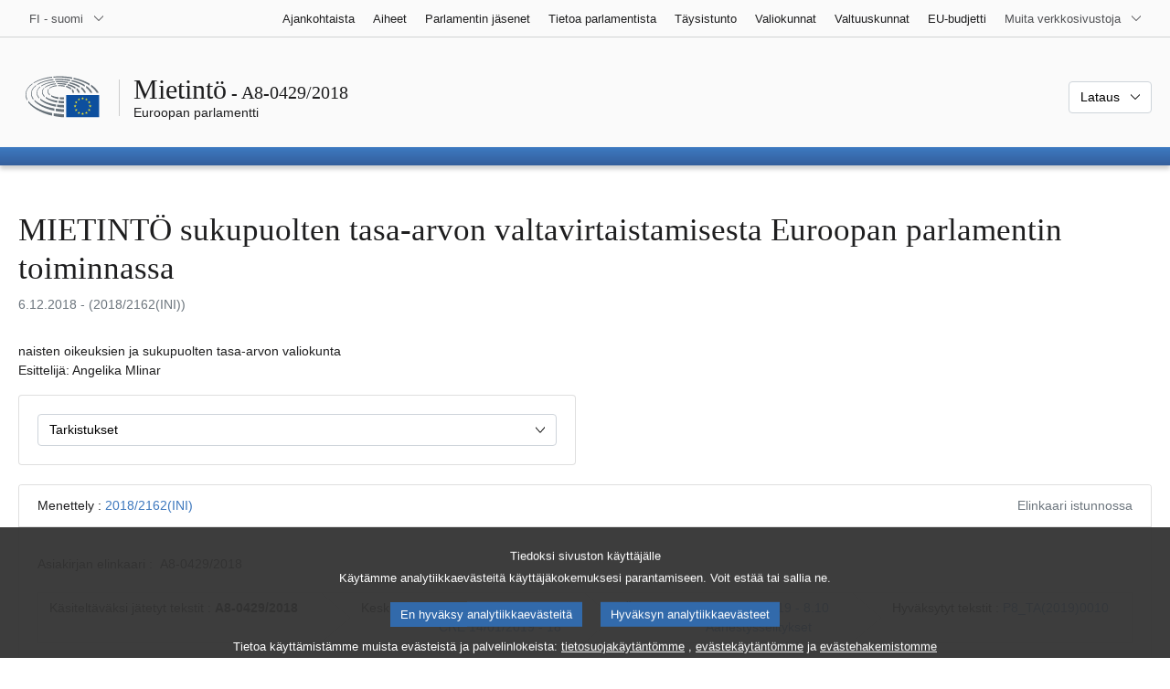

--- FILE ---
content_type: text/html; charset=UTF-8
request_url: https://www.europarl.europa.eu/doceo/document/A-8-2018-0429_FI.html
body_size: 1860
content:
<!DOCTYPE html>
<html lang="en">
<head>
    <meta charset="utf-8">
    <meta name="viewport" content="width=device-width, initial-scale=1">
    <title></title>
    <style>
        body {
            font-family: "Arial";
        }
    </style>
    <script type="text/javascript">
    window.awsWafCookieDomainList = [];
    window.gokuProps = {
"key":"AQIDAHjcYu/GjX+QlghicBgQ/[base64]",
          "iv":"D549BgFFTAAAAVdF",
          "context":"OCvGOHLCm5HfKVTJYRPC1bA4RllsuVaGSfVl9J0z4tWpfo5Gq1jR95YtyslVIKFI2vRi8tQtsIZrmJV2PZ0EgDMftyh5s84vO9sxLGJbqp+fy1EY5pGBQYm7e+EV5pY5lNKj+yTik2331iyCtmAyl9/esSBjIT2avFMMSHiKx20JsVmna5Exfsp5rHPr1mJDGbxKFq1cRIJHWng0lzcoRJUcWbT6IJ9ol7zKPZ/7gd/54FCTDnayowFCVS+wvFljaTiGAfvRYGMq7T3gP3M6W4jeiwif74ReMWu6+jF5sevKq4w9H/d+2IYo1CxnwxK4wG+4G720e4Dv/ijDj+cqbZ7kO3VEVu0uzh3z48zuukzpif9CgPJE0HiUFKh1nV/TKzuIFOR21p+x9H1ikA=="
};
    </script>
    <script src="https://e3c1b12827d4.5ce583ec.us-east-2.token.awswaf.com/e3c1b12827d4/d7f65e927fcd/f9998b2f6105/challenge.js"></script>
</head>
<body>
    <div id="challenge-container"></div>
    <script type="text/javascript">
        AwsWafIntegration.saveReferrer();
        AwsWafIntegration.checkForceRefresh().then((forceRefresh) => {
            if (forceRefresh) {
                AwsWafIntegration.forceRefreshToken().then(() => {
                    window.location.reload(true);
                });
            } else {
                AwsWafIntegration.getToken().then(() => {
                    window.location.reload(true);
                });
            }
        });
    </script>
    <noscript>
        <h1>JavaScript is disabled</h1>
        In order to continue, we need to verify that you're not a robot.
        This requires JavaScript. Enable JavaScript and then reload the page.
    </noscript>
</body>
</html>

--- FILE ---
content_type: text/html;charset=UTF-8
request_url: https://www.europarl.europa.eu/doceo/document/A-8-2018-0429_FI.html
body_size: 28336
content:
<!doctype html>
<html xmlns="http://www.w3.org/1999/xhtml" lang="fi"><head><meta http-equiv="Content-Type" content="text/html; charset=UTF-8" /><meta name="title" content="MIETINTÖ sukupuolten tasa-arvon valtavirtaistamisesta Euroopan parlamentin toiminnassa | A8-0429/2018 | Euroopan parlamentti" /><meta http-equiv="Content-Language" content="fi" /><meta name="language" content="fi" /><meta name="robots" content="index, follow, noodp, noydir, notranslate" /><meta name="copyright" content="© Euroopan unioni, 2018 – Lähde: Euroopan parlamentti" /><meta name="available" content="06-12-2018" /><meta property="og:title" content="MIETINTÖ sukupuolten tasa-arvon valtavirtaistamisesta Euroopan parlamentin toiminnassa | A8-0429/2018 | Euroopan parlamentti" /><meta property="og:image" content="https://www.europarl.europa.eu/website/common/img/icon/sharelogo_facebook.jpg" /><meta name="viewport" content="width=device-width, initial-scale=1, shrink-to-fit=no" /><meta name="description" content="MIETINTÖ sukupuolten tasa-arvon valtavirtaistamisesta Euroopan parlamentin toiminnassa (2018/2162(INI)) naisten oikeuksien ja sukupuolten tasa-arvon valiokunta Esittelijä: Angelika Mlinar" /><meta name="author" content="Angelika MLINAR" /><link rel="canonical" href="https://www.europarl.europa.eu/doceo/document/A-8-2018-0429_FI.html" /><link rel="icon" href="/commonFrontResources/evostrap/7.0.0/lib/dist/assets/img/favicon.ico" /><title>MIETINTÖ sukupuolten tasa-arvon valtavirtaistamisesta Euroopan parlamentin toiminnassa | A8-0429/2018 | Euroopan parlamentti</title><link href="/commonFrontResources/evostrap/7.0.0/lib/dist/css/evostrap.css" rel="stylesheet" /><link href="/commonFrontResources/evostrap-doceo/2.0.0/dist/css/doceo.css" rel="stylesheet" /><!--ATI analytics script--><script type="text/javascript" data-tracker-name="ATInternet" defer data-value="/website/webanalytics/ati-doceo.js" src="//www.europarl.europa.eu/website/privacy-policy/privacy-policy.js" ></script></head><body><header class="es_header"><nav class="es_wai-access" aria-label="Navigation accessible"><ul><li><a href="#website-body" class="es_smooth-scroll"><span class="btn btn-primary">Suoraan sivun sisältöihin (paina Enter)</span></a></li><li><a href="#languageSelector" class="es_smooth-scroll"><span class="btn btn-primary">Suoraan kielivalikkoon (paina Enter)</span></a></li></ul></nav><div class="es_header-top border-bottom mb-3 mb-xl-4 a-i"><div class="container-fluid"><div class="row no-gutters"><div class="col-auto"><div class="es_header-language-selector"><div class="es_dropdown"><button class="es_dropdown-btn" type="button" data-toggle="dropdown" id="languageSelector" aria-expanded="false" aria-controls="languageSelectorDropdownContent"><span class="es_dropdown-label">FI - suomi</span><span class="es_dropdown-icon"><svg aria-hidden="true" class="es_icon es_icon-arrow" data-show-expanded="false"><use href="#es_icon-arrow"></use></svg><svg aria-hidden="true" class="es_icon es_icon-arrow es_icon-flip-y text-primary" data-show-expanded="true"><use href="#es_icon-arrow"></use></svg></span></button><div class="dropdown-menu" id="languageSelectorDropdownContent"><div class="border border-light"><div><ul class="es_topbar-list list-unstyled">
            <li class="t-x-block"><a class="es_dropdown-item" href="/doceo/document/A-8-2018-0429_BG.html" lang="bg"><span class="t-item">BG - български</span></a></li>
            <li class="t-x-block"><a class="es_dropdown-item" href="/doceo/document/A-8-2018-0429_ES.html" lang="es"><span class="t-item">ES - español</span></a></li>
            <li class="t-x-block"><a class="es_dropdown-item" href="/doceo/document/A-8-2018-0429_CS.html" lang="cs"><span class="t-item">CS - čeština</span></a></li>
            <li class="t-x-block"><a class="es_dropdown-item" href="/doceo/document/A-8-2018-0429_DA.html" lang="da"><span class="t-item">DA - dansk</span></a></li>
            <li class="t-x-block"><a class="es_dropdown-item" href="/doceo/document/A-8-2018-0429_DE.html" lang="de"><span class="t-item">DE - Deutsch</span></a></li>
            <li class="t-x-block"><a class="es_dropdown-item" href="/doceo/document/A-8-2018-0429_ET.html" lang="et"><span class="t-item">ET - eesti keel</span></a></li>
            <li class="t-x-block"><a class="es_dropdown-item" href="/doceo/document/A-8-2018-0429_EL.html" lang="el"><span class="t-item">EL - ελληνικά</span></a></li>
            <li class="t-x-block"><a class="es_dropdown-item" href="/doceo/document/A-8-2018-0429_EN.html" lang="en"><span class="t-item">EN - English</span></a></li>
            <li class="t-x-block"><a class="es_dropdown-item" href="/doceo/document/A-8-2018-0429_FR.html" lang="fr"><span class="t-item">FR - français</span></a></li>
            <li aria-hidden="true"><span class="text-muted">GA - Gaeilge</span></li>
            <li class="t-x-block"><a class="es_dropdown-item" href="/doceo/document/A-8-2018-0429_HR.html" lang="hr"><span class="t-item">HR - hrvatski</span></a></li>
            <li class="t-x-block"><a class="es_dropdown-item" href="/doceo/document/A-8-2018-0429_IT.html" lang="it"><span class="t-item">IT - italiano</span></a></li>
            <li class="t-x-block"><a class="es_dropdown-item" href="/doceo/document/A-8-2018-0429_LV.html" lang="lv"><span class="t-item">LV - latviešu valoda</span></a></li>
            <li class="t-x-block"><a class="es_dropdown-item" href="/doceo/document/A-8-2018-0429_LT.html" lang="lt"><span class="t-item">LT - lietuvių kalba</span></a></li>
            <li class="t-x-block"><a class="es_dropdown-item" href="/doceo/document/A-8-2018-0429_HU.html" lang="hu"><span class="t-item">HU - magyar</span></a></li>
            <li class="t-x-block"><a class="es_dropdown-item" href="/doceo/document/A-8-2018-0429_MT.html" lang="mt"><span class="t-item">MT - Malti</span></a></li>
            <li class="t-x-block"><a class="es_dropdown-item" href="/doceo/document/A-8-2018-0429_NL.html" lang="nl"><span class="t-item">NL - Nederlands</span></a></li>
            <li class="t-x-block"><a class="es_dropdown-item" href="/doceo/document/A-8-2018-0429_PL.html" lang="pl"><span class="t-item">PL - polski</span></a></li>
            <li class="t-x-block"><a class="es_dropdown-item" href="/doceo/document/A-8-2018-0429_PT.html" lang="pt"><span class="t-item">PT - português</span></a></li>
            <li class="t-x-block"><a class="es_dropdown-item" href="/doceo/document/A-8-2018-0429_RO.html" lang="ro"><span class="t-item">RO - română</span></a></li>
            <li class="t-x-block"><a class="es_dropdown-item" href="/doceo/document/A-8-2018-0429_SK.html" lang="sk"><span class="t-item">SK - slovenčina</span></a></li>
            <li class="t-x-block"><a class="es_dropdown-item" href="/doceo/document/A-8-2018-0429_SL.html" lang="sl"><span class="t-item">SL - slovenščina</span></a></li>
            <li class="t-x-block" data-selected="true"><a class="es_dropdown-item" href="/doceo/document/A-8-2018-0429_FI.html" lang="fi"><span class="t-item">FI - suomi</span></a></li>
            <li class="t-x-block"><a class="es_dropdown-item" href="/doceo/document/A-8-2018-0429_SV.html" lang="sv"><span class="t-item">SV - svenska</span></a></li>
        </ul></div></div></div></div></div></div><div class="col"><nav class="es_header-other-websites d-flex justify-content-end align-items-center" aria-label="Muita verkkosivustoja"><ul class="d-flex list-unstyled"><li class="d-none d-xl-block"><a class="d-xl-flex px-1 align-items-center t-y-block" href="/news/fi"><span class="t-item">Ajankohtaista</span></a></li><li class="d-none d-xl-block"><a class="d-xl-flex px-1 align-items-center t-y-block" href="/topics/fi"><span class="t-item">Aiheet</span></a></li><li class="d-none d-xl-block"><a class="d-xl-flex px-1 align-items-center t-y-block" href="/meps/fi"><span class="t-item">Parlamentin jäsenet</span></a></li><li class="d-none d-xl-block"><a class="d-xl-flex px-1 align-items-center t-y-block" href="/about-parliament/fi"><span class="t-item">Tietoa parlamentista</span></a></li><li class="d-none d-xl-block"><a class="d-xl-flex px-1 align-items-center t-y-block" href="/plenary/fi"><span class="t-item">Täysistunto</span></a></li><li class="d-none d-xl-block"><a class="d-xl-flex px-1 align-items-center t-y-block" href="/committees/fi"><span class="t-item">Valiokunnat</span></a></li><li class="d-none d-xl-block"><a class="d-xl-flex px-1 align-items-center t-y-block" href="/delegations/fi"><span class="t-item">Valtuuskunnat</span></a></li><li class="d-none d-xl-block"><a class="d-xl-flex px-1 align-items-center t-y-block" href="https://eubudget.europarl.europa.eu/fi"><span class="t-item">EU-budjetti</span></a></li><li class="es_dropdown"><button class="es_dropdown-btn d-xl-flex pl-1 align-items-center t-y-block flex-nowrap" type="button" data-toggle="dropdown" aria-expanded="false" aria-controls="otherWebsiteSubmenu" aria-label="Lisää muita verkkosivustoja"><span class="es_dropdown-label"><span class="d-none d-xl-inline">Muita verkkosivustoja</span><span class="d-xl-none">Muita verkkosivustoja</span></span><span class="es_dropdown-icon"><svg aria-hidden="true" class="es_icon es_icon-arrow" data-show-expanded="false"><use href="#es_icon-arrow"></use></svg><svg aria-hidden="true" class="es_icon es_icon-arrow es_icon-flip-y text-primary" data-show-expanded="true"><use href="#es_icon-arrow"></use></svg></span></button><div id="otherWebsiteSubmenu" class="dropdown-menu"><ul class="es_header-other-websites-submenu list-unstyled es_dropdown-menu"><li class="d-xl-none t-x-block"><a class="es_dropdown-item" href="/news/fi"><span class="t-item">Ajankohtaista</span></a></li><li class="d-xl-none t-x-block"><a class="es_dropdown-item" href="/topics/fi"><span class="t-item">Aiheet</span></a></li><li class="d-xl-none t-x-block"><a class="es_dropdown-item" href="/meps/fi"><span class="t-item">Parlamentin jäsenet</span></a></li><li class="d-xl-none t-x-block"><a class="es_dropdown-item" href="/about-parliament/fi"><span class="t-item">Tietoa parlamentista</span></a></li><li class="d-xl-none t-x-block"><a class="es_dropdown-item" href="/plenary/fi"><span class="t-item">Täysistunto</span></a></li><li class="d-xl-none t-x-block"><a class="es_dropdown-item" href="/committees/fi"><span class="t-item">Valiokunnat</span></a></li><li class="d-xl-none t-x-block"><a class="es_dropdown-item" href="/delegations/fi"><span class="t-item">Valtuuskunnat</span></a></li><li class="t-x-block"><a class="es_dropdown-item" href="https://multimedia.europarl.europa.eu/fi"><span class="t-item">Multimedia Centre</span></a></li><li class="t-x-block"><a class="es_dropdown-item" href="/the-president/fi/"><span class="t-item">Puhemies</span></a></li><li class="t-x-block"><a class="es_dropdown-item" href="/the-secretary-general/fi"><span class="t-item">Pääsihteeristö</span></a></li><li class="t-x-block"><a class="es_dropdown-item" href="https://elections.europa.eu/fi"><span class="t-item">Vaalit</span></a></li><li class="t-x-block"><a class="es_dropdown-item" href="/thinktank/fi"><span class="t-item">Think tank</span></a></li><li class="t-x-block"><a class="es_dropdown-item" href="https://www.epnewshub.eu/"><span class="t-item">EP Newshub</span></a></li><li class="t-x-block"><a class="es_dropdown-item" href="/atyourservice/fi"><span class="t-item">Palveluksessasi</span></a></li><li class="t-x-block"><a class="es_dropdown-item" href="/visiting/fi"><span class="t-item">Vierailut</span></a></li><li class="t-x-block"><a class="es_dropdown-item" href="https://oeil.secure.europarl.europa.eu/oeil/en"><span class="t-item">Lainsäädäntövahti</span></a></li><li class="t-x-block"><a class="es_dropdown-item" href="/legislative-train"><span class="t-item">Legislative train</span></a></li><li class="t-x-block"><a class="es_dropdown-item" href="/contracts-and-grants/fi/"><span class="t-item">Sopimukset ja avustukset</span></a></li><li class="t-x-block"><a class="es_dropdown-item" href="/RegistreWeb/home/welcome.htm?language=FI"><span class="t-item">Asiakirjarekisteri</span></a></li><li class="t-x-block"><a class="es_dropdown-item" href="https://data.europarl.europa.eu/fi/home"><span class="t-item">Avoimen datan portaali</span></a></li><li class="t-x-block"><a class="es_dropdown-item" href="https://liaison-offices.europarl.europa.eu/fi"><span class="t-item">Yhteystoimistot</span></a></li></ul></div></li></ul></nav></div></div></div></div><div class="es_header-middle mb-3"><div class="container-fluid"><div class="row"><div class="col-12 col-md"><div class="es_header-website-title a-i"><div class="es_header-website-title-main"><span class="d-none d-md-inline"><span class="text-break">Mietintö</span><span class="es_title-h3 text-nowrap"> - A8-0429/2018</span></span><span class="d-md-none"><span class="text-break">Mietintö</span><br /><span class="es_title-h3 text-nowrap">A8-0429/2018</span></span></div><div class="es_header-website-title-sub"><a class="t-x-block" href="/portal/fi" title="Takaisin Europarl-portaaliin"><span class="t-item">Euroopan parlamentti</span></a></div></div></div><div class="col-md-auto d-block d-sm-flex justify-content-md-end justify-content-center align-items-center doceo_header-download-container"><div class="es_dropdown mt-2 mt-md-0"><button class="es_dropdown-btn" type="button" data-toggle="dropdown" aria-expanded="false" id="documentDownloadDropdownButton" aria-controls="documentDownloadDropdownContent"><span class="es_dropdown-label">Lataus</span><span class="es_dropdown-icon"><svg aria-hidden="true" class="es_icon es_icon-arrow" data-show-expanded="false"><use href="#es_icon-arrow"></use></svg><svg aria-hidden="true" class="es_icon es_icon-arrow es_icon-flip-y" data-show-expanded="true"><use href="#es_icon-arrow"></use></svg></span></button><div class="dropdown-menu" id="documentDownloadDropdownContent" aria-labelledby="documentDownloadDropdownButton"><div class="es_links-list"><ul style="max-height:250px; overflow:auto; min-width:auto; overflow-x: hidden; padding-top:4px; padding-bottom:4px; padding-left:4px;padding-right:20px"><li><a class="es_dropdown-item" href="/doceo/document/A-8-2018-0429_FI.pdf"><svg aria-hidden="true" class="es_icon es_icon-pdf mr-1"><use href="#es_icon-pdf"></use></svg><span class="text-nowrap t-x">A-8-2018-0429_FI <span class="text-muted">(PDF - 401 KB)</span></span></a></li><li><a class="es_dropdown-item" href="/doceo/document/A-8-2018-0429_FI.docx"><svg aria-hidden="true" class="es_icon es_icon-doc mr-1"><use href="#es_icon-doc"></use></svg><span class="text-nowrap t-x">A-8-2018-0429_FI <span class="text-muted">(DOC - 66 KB)</span></span></a></li></ul></div></div></div></div></div></div></div>
<div class="es_header-bottom">
<div class="es_header-menu-container es_header-menu-container-small">
<div class="container-fluid">
<div class="es_header-menu">
<div class="es_header-menu-top row align-items-center">
<div class="col d-md-none d-flex align-items-center"><svg aria-hidden="true" class="es_icon es_icon-ep-logo-w es_header-menu-top-logo"><use href="#es_icon-ep-logo-w"></use></svg></div><span class="es_header-menu-top-title offset-3 col-6 text-center d-none d-md-block" aria-hidden="true"><span>Euroopan parlamentti</span></span><div class="es_header-menu-top-controls col-auto col-md-3 text-right"></div></div></div></div></div></div></header><main id="website-body"><div class="container"><div class="breadcrumb"></div></div><div class="container-fluid">
<div class="mb-3"><h1 class="es_title-h1 text-break">MIETINTÖ sukupuolten tasa-arvon valtavirtaistamisesta Euroopan parlamentin toiminnassa</h1><p class="text-muted m-lg-0">6.12.2018 - (2018/2162(INI))</p></div><p>naisten oikeuksien ja sukupuolten tasa-arvon valiokunta<br />Esittelijä: Angelika Mlinar</p><div class="row"><div class="col-12 col-xl-8 col-xxl-6"><div class="card"><div class="card-body"><div class="es_dropdown mb-0 mt-0 mt-md-0"><button class="es_dropdown-btn" type="button" data-toggle="dropdown" id="esDropdownAMDButton" aria-expanded="false" aria-controls="esDropdownAMDContent"><span class="es_dropdown-label">Tarkistukset</span><span class="es_dropdown-icon"><svg aria-hidden="true" class="es_icon es_icon-arrow" data-show-expanded="false"><use href="#es_icon-arrow"></use></svg><svg aria-hidden="true" class="es_icon es_icon-arrow es_icon-flip-y text-primary" data-show-expanded="true"><use href="#es_icon-arrow"></use></svg></span></button><div class="dropdown-menu w-100" id="esDropdownAMDContent" aria-labelledby="esDropdownAMDButton"><div class="es_links-list"><ul style="max-height:250px; overflow:auto; min-width:auto; overflow-x: hidden; padding-top:4px; padding-bottom:4px; padding-left:4px;padding-right:20px"><li><a href="/doceo/document/A-8-2018-0429-AM-001-001_FI.pdf" class="es_dropdown-item"><svg aria-hidden="true" class="es_icon es_icon-pdf mr-1"><use href="#es_icon-pdf"></use></svg><span class="t-x">001-001<span class="text-muted"> (PDF - 96 KB)</span></span></a></li><li><a href="/doceo/document/A-8-2018-0429-AM-001-001_FI.docx" class="es_dropdown-item"><svg aria-hidden="true" class="es_icon es_icon-doc mr-1"><use href="#es_icon-doc"></use></svg><span class="t-x">001-001<span class="text-muted"> (DOC - 66 KB)</span></span></a></li><li><a href="/doceo/document/A-8-2018-0429-AM-002-002_FI.pdf" class="es_dropdown-item"><svg aria-hidden="true" class="es_icon es_icon-pdf mr-1"><use href="#es_icon-pdf"></use></svg><span class="t-x">002-002<span class="text-muted"> (PDF - 10 KB)</span></span></a></li><li><a href="/doceo/document/A-8-2018-0429-AM-002-002_FI.docx" class="es_dropdown-item"><svg aria-hidden="true" class="es_icon es_icon-doc mr-1"><use href="#es_icon-doc"></use></svg><span class="t-x">002-002<span class="text-muted"> (DOC - 65 KB)</span></span></a></li></ul></div></div></div></div></div></div></div><br />
                <div class="doceo-ring card mb-3" lang="fi"><div class="card-header bg-white"><div class="d-flex justify-content-between flex-wrap"><div>Menettely : <a href="https://oeil.secure.europarl.europa.eu/oeil/popups/ficheprocedure.do?lang=en&amp;reference=2018/2162(INI)">2018/2162(INI)</a></div><div class="text-muted">Elinkaari istunnossa</div></div></div><div class="card-body"><div class="d-block d-sm-flex mt-0 mb-2"><span class="mt-1">Asiakirjan elinkaari :  </span><div class="mt-1">A8-0429/2018</div></div><div><div class="doceo-ring-steps bg-white"><div class="doceo-ring-steps-step bg-white active"><div class="doceo-ring-steps-step-content"><span class="doceo-ring-steps-step-label">Käsiteltäväksi jätetyt tekstit :
			  </span><div class="doceo-ring-steps-step-details"><div>
                        <span class="font-weight-bold text-break">A8-0429/2018</span>
                    </div></div></div></div><div class="doceo-ring-steps-step bg-white active"><div class="doceo-ring-steps-step-content"><span class="doceo-ring-steps-step-label">Keskustelut :
				</span><div class="doceo-ring-steps-step-details"><div>
                        <a href="/doceo/document/PV-8-2019-01-14-ITM-018_FI.html" class="text-break">PV 14/01/2019 - 18</a><br />
                        <a href="/doceo/document/CRE-8-2019-01-14-ITM-018_FI.html" class="text-break">CRE 14/01/2019 - 18</a>
                    </div></div></div></div><div class="doceo-ring-steps-step bg-white active"><div class="doceo-ring-steps-step-content"><span class="doceo-ring-steps-step-label">Äänestykset :
				</span><div class="doceo-ring-steps-step-details"><div>
                        <a href="/doceo/document/PV-8-2019-01-15-ITM-008-10_FI.html" class="text-break">PV 15/01/2019 - 8.10</a><br />
                        <a href="/doceo/document/CRE-8-2019-01-15-ITM-009-03_FI.html" class="text-break">Äänestysselitykset</a>
                    </div></div></div></div><div class="doceo-ring-steps-step bg-white active"><div class="doceo-ring-steps-step-content"><span class="doceo-ring-steps-step-label">Hyväksytyt tekstit :
				</span><div class="doceo-ring-steps-step-details"><div>
                        <a href="/doceo/document/TA-8-2019-0010_FI.html" class="text-break">P8_TA(2019)0010</a>
                    </div></div></div></div></div></div></div></div>
            <div class="es_links-list mb-3"><ul>
<li><a class="es_smooth-scroll" href="#_section1"><svg aria-hidden="true" class="es_icon es_icon-arrow es_icon-rotate-270 mr-1"><use href="#es_icon-arrow"></use></svg><span class="t-x"><span>EUROOPAN PARLAMENTIN PÄÄTÖSLAUSELMAESITYS</span></span></a></li>
<li><a class="es_smooth-scroll" href="#_section2"><svg aria-hidden="true" class="es_icon es_icon-arrow es_icon-rotate-270 mr-1"><use href="#es_icon-arrow"></use></svg><span class="t-x"><span>PERUSTELUT</span></span></a></li>
<li><a class="es_smooth-scroll" href="#_section3"><svg aria-hidden="true" class="es_icon es_icon-arrow es_icon-rotate-270 mr-1"><use href="#es_icon-arrow"></use></svg><span class="t-x"><span>TIEDOT HYVÄKSYMISESTÄASIASTA VASTAAVASSA VALIOKUNNASSA</span></span></a></li>
<li><a class="es_smooth-scroll" href="#_section4"><svg aria-hidden="true" class="es_icon es_icon-arrow es_icon-rotate-270 mr-1"><use href="#es_icon-arrow"></use></svg><span class="t-x"><span>LOPULLINEN ÄÄNESTYS NIMENHUUTOÄÄNESTYKSENÄASIASTA VASTAAVASSA VALIOKUNNASSA</span></span></a></li></ul></div><div class="separator separator-dotted separator-2x my-3"></div><h2 id="_section1"><span>EUROOPAN PARLAMENTIN PÄÄTÖSLAUSELMAESITYS</span></h2><div>
<p style="margin-left:0pt; margin-right:0pt; "><span style="font-weight:bold; ">sukupuolten tasa-arvon valtavirtaistamisesta Euroopan parlamentin toiminnassa</span></p>

<p style="margin-left:0pt; margin-right:0pt; "><span style="font-weight:bold; ">(<a href="https://oeil.secure.europarl.europa.eu/oeil/popups/ficheprocedure.do?lang=en&amp;reference=2018/2162(INI)">2018/2162(INI)</a>)</span></p>

<p style="margin-left:0pt; margin-right:0pt; "><span style="font-style:italic; ">Euroopan parlamentti</span>, joka</p>

<p style="margin-left:28.35pt; margin-right:0pt; text-indent:-28.35pt; ">–  ottaa huomioon Euroopan unionista tehdyn sopimuksen (SEU) 2 ja 3 artiklan, joissa vahvistetaan sukupuolten tasa-arvon periaate unionin keskeisenä arvona,</p>

<p style="margin-left:28.35pt; margin-right:0pt; text-indent:-28.35pt; ">–  ottaa huomioon Euroopan unionin toiminnasta tehdyn sopimuksen (SEUT) ja erityisesti sen 8 artiklan ja 19 artiklan,</p>

<p style="margin-left:28.35pt; margin-right:0pt; text-indent:-28.35pt; ">–  ottaa huomioon Euroopan unionin perusoikeuskirjan 23 artiklan, joka sisältää erityisiä määräyksiä sukupuolten tasa-arvon horisontaalisesta periaatteesta, ja SEU-sopimuksen 6 artiklan, jossa todetaan, että perusoikeuskirjalla on sama oikeudellinen arvo kuin perussopimuksilla,</p>

<p style="margin-left:28.35pt; margin-right:0pt; text-indent:-28.35pt; ">–  ottaa huomioon ihmisoikeuksien ja perusvapauksien suojaamista koskevan yleissopimuksen (Euroopan ihmisoikeussopimus),</p>

<p style="margin-left:28.35pt; margin-right:0pt; text-indent:-28.35pt; ">–  ottaa huomioon vuonna 1948 annetun ihmisoikeuksien yleismaailmallisen julistuksen,</p>

<p style="margin-left:28.35pt; margin-right:0pt; text-indent:-28.35pt; ">–  ottaa huomioon vuonna 1979 tehdyn kaikkinaisen naisten syrjinnän poistamista koskevan YK:n yleissopimuksen,</p>

<p style="margin-left:28.35pt; margin-right:0pt; text-indent:-28.35pt; ">–  ottaa huomioon 11. toukokuuta 2011 Istanbulissa tehdyn Euroopan neuvoston yleissopimuksen naisiin kohdistuvan väkivallan ja perheväkivallan ehkäisemisestä ja torjumisesta,</p>

<p style="margin-left:28.35pt; margin-right:0pt; text-indent:-28.35pt; ">–  ottaa huomioon 24. marraskuuta 2016 antamansa päätöslauselman EU:n liittymisestä naisiin kohdistuvan väkivallan ehkäisemisestä ja torjumisesta tehtyyn Istanbulin yleissopimukseen<a class="es_smooth-scroll" id="_part1_ref1" href="#_part1_def1" aria-label="Siirry alaviitteeseen 1.1">[1]</a>,</p>

<p style="margin-left:28.35pt; margin-right:0pt; text-indent:-28.35pt; ">–  ottaa huomioon neljännessä naisten maailmankonferenssissa 15. syyskuuta 1995 hyväksytyn Pekingin julistuksen ja toimintaohjelman, YK:n erityisistunnoissa Peking +5 (2000), Peking +10 (2005) ja Peking +15 (2010) hyväksytyt päätösasiakirjat, sekä Peking +20 -tarkistuskonferenssin päätösasiakirjan,</p>

<p style="margin-left:28.35pt; margin-right:0pt; text-indent:-28.35pt; ">–  ottaa huomioon 10. helmikuuta 2010 naisten ja miesten tasa-arvosta Euroopan unionissa – 2009<a class="es_smooth-scroll" id="_part1_ref2" href="#_part1_def2" aria-label="Siirry alaviitteeseen 1.2">[2]</a>, 8. maaliskuuta 2011 naisten ja miesten tasa-arvosta Euroopan unionissa – 2010<a class="es_smooth-scroll" id="_part1_ref3" href="#_part1_def3" aria-label="Siirry alaviitteeseen 1.3">[3]</a>, 13. maaliskuuta 2012 naisten ja miesten tasa-arvosta Euroopan unionissa – 2011<a class="es_smooth-scroll" id="_part1_ref4" href="#_part1_def4" aria-label="Siirry alaviitteeseen 1.4">[4]</a>, 10. maaliskuuta 2015 naisten ja miesten tasa-arvon kehityksestä Euroopan unionissa – 2013<a class="es_smooth-scroll" id="_part1_ref5" href="#_part1_def5" aria-label="Siirry alaviitteeseen 1.5">[5]</a>, ja 14. maaliskuuta 2017 naisten ja miesten tasa-arvosta Euroopan unionissa – 2014–2015<a class="es_smooth-scroll" id="_part1_ref6" href="#_part1_def6" aria-label="Siirry alaviitteeseen 1.6">[6]</a>antamansa päätöslauselmat,</p>

<p style="margin-left:28.35pt; margin-right:0pt; text-indent:-28.35pt; ">–  ottaa huomioon 13. maaliskuuta 2003 antamansa päätöslauselman sukupuolten tasa-arvon valtavirtaistamisesta Euroopan parlamentin toiminnassa<a class="es_smooth-scroll" id="_part1_ref7" href="#_part1_def7" aria-label="Siirry alaviitteeseen 1.7">[7]</a>,</p>

<p style="margin-left:28.35pt; margin-right:0pt; text-indent:-28.35pt; ">–  ottaa huomioon 18. tammikuuta 2007 antamansa päätöslauselman sukupuolten tasa-arvon valtavirtaistamisesta valiokuntatyöskentelyssä18. tammikuuta 2007<a class="es_smooth-scroll" id="_part1_ref8" href="#_part1_def8" aria-label="Siirry alaviitteeseen 1.8">[8]</a>,</p>

<p style="margin-left:28.35pt; margin-right:0pt; text-indent:-28.35pt; ">–  ottaa huomioon 22. huhtikuuta 2009 antamansa päätöslauselman sukupuolten tasa-arvon valtavirtaistamisesta valiokuntien ja valtuuskuntien työssä<a class="es_smooth-scroll" id="_part1_ref9" href="#_part1_def9" aria-label="Siirry alaviitteeseen 1.9">[9]</a>,</p>

<p style="margin-left:28.35pt; margin-right:0pt; text-indent:-28.35pt; ">–  ottaa huomioon 7. toukokuuta 2009 antamansa päätöslauselman sukupuolten tasa-arvon valtavirtaistamisesta EU:n ulkosuhteissa sekä rauhanrakentamisessa ja valtiorakenteiden kehittämisessä<a class="es_smooth-scroll" id="_part1_ref10" href="#_part1_def10" aria-label="Siirry alaviitteeseen 1.10">[10]</a>,</p>

<p style="margin-left:28.35pt; margin-right:0pt; text-indent:-28.35pt; ">–  ottaa huomioon 13. maaliskuuta 2012 antamansa päätöslauselman naisten asemasta poliittisessa päätöksenteossa<a class="es_smooth-scroll" id="_part1_ref11" href="#_part1_def11" aria-label="Siirry alaviitteeseen 1.11">[11]</a>,</p>

<p style="margin-left:28.35pt; margin-right:0pt; text-indent:-28.35pt; ">–  ottaa huomioon 9. kesäkuuta 2015 antamansa päätöslauselman EU:n naisten ja miesten tasa-arvostrategiasta vuoden 2015 jälkeen<a class="es_smooth-scroll" id="_part1_ref12" href="#_part1_def12" aria-label="Siirry alaviitteeseen 1.12">[12]</a>,</p>

<p style="margin-left:28.35pt; margin-right:0pt; text-indent:-28.35pt; ">–  ottaa huomioon 3. helmikuuta 2016 antamansa päätöslauselman naisten oikeuksia ja sukupuolten tasa-arvoa Euroopassa vuoden 2015 jälkeen koskevasta uudesta strategiasta<a class="es_smooth-scroll" id="_part1_ref13" href="#_part1_def13" aria-label="Siirry alaviitteeseen 1.13">[13]</a>,</p>

<p style="margin-left:28.35pt; margin-right:0pt; text-indent:-28.35pt; ">–  ottaa huomioon 8. maaliskuuta 2016 antamansa päätöslauselman sukupuolten tasa-arvon valtavirtaistamisesta Euroopan parlamentin työssä<a class="es_smooth-scroll" id="_part1_ref14" href="#_part1_def14" aria-label="Siirry alaviitteeseen 1.14">[14]</a>,</p>

<p style="margin-left:28.35pt; margin-right:0pt; text-indent:-28.35pt; ">–  ottaa huomioon 26. lokakuuta 2017 antamansa päätöslauselman seksuaalisen häirinnän ja hyväksikäytön torjumisesta EU:ssa<a class="es_smooth-scroll" id="_part1_ref15" href="#_part1_def15" aria-label="Siirry alaviitteeseen 1.15">[15]</a>,</p>

<p style="margin-left:28.35pt; margin-right:0pt; text-indent:-28.35pt; ">–  ottaa huomioon 11. syyskuuta 2018 antamansa päätöslauselman toimenpiteistä kiusaamisen ja seksuaalisen häirinnän ehkäisemiseksi ja torjumiseksi työpaikoilla, julkisissa tiloissa ja poliittisessa elämässä EU:ssa<a class="es_smooth-scroll" id="_part1_ref16" href="#_part1_def16" aria-label="Siirry alaviitteeseen 1.16">[16]</a>,</p>

<p style="margin-left:28.35pt; margin-right:0pt; text-indent:-28.35pt; ">–  ottaa huomioon asetuksen N:o 31/ETY, 11/Euratom, Euroopan talousyhteisön ja Euroopan atomienergiajärjestön virkamiehiin sovellettavien henkilöstösääntöjen ja näiden yhteisöjen muuta henkilöstöä koskevien palvelussuhteen ehtojen vahvistamisesta (ja sen muutokset ja oikaisut) ja erityisesti sen 1 artiklan c ja d kohdan<a class="es_smooth-scroll" id="_part1_ref17" href="#_part1_def17" aria-label="Siirry alaviitteeseen 1.17">[17]</a>,</p>

<p style="margin-left:28.35pt; margin-right:0pt; text-indent:-28.35pt; ">–  ottaa huomioon Naiset Euroopan parlamentissa -esitteen 2018,</p>

<p style="margin-left:28.35pt; margin-right:0pt; text-indent:-28.35pt; ">–  ottaa huomioon elokuussa 2018 julkaistun Euroopan parlamentin henkilöstöresursseja koskevan vuosikertomuksen 2017,</p>

<p style="margin-left:28.35pt; margin-right:0pt; text-indent:-28.35pt; ">–  ottaa huomioon ohjeet sukupuolineutraalista kielenkäytöstä Euroopan parlamentissa,</p>

<p style="margin-left:28.35pt; margin-right:0pt; text-indent:-28.35pt; ">–  ottaa huomioon puhemiehistön 16. tammikuuta 2017 pitämässä kokouksessa hyväksytyn Euroopan parlamentin varapuhemiehen ja sukupuolten tasa-arvoa ja moninaisuutta käsittelevän korkean tason työryhmän puheenjohtajan Dimitrios Papadimoulisin raportin puhemiehistölle aiheesta Sukupuolten tasa-arvo Euroopan parlamentin pääsihteeristössä – nykytilanne ja tulevat toimet 2017–2019,</p>

<p style="margin-left:28.35pt; margin-right:0pt; text-indent:-28.35pt; ">–  ottaa huomioon raportin ”Sukupuolten tasa-arvo Euroopan parlamentin pääsihteeristössä – nykytilanne ja tulevat toimet 2017–2019” täytäntöönpanoa koskevan etenemissuunnitelman 2017–2019,</p>

<p style="margin-left:28.35pt; margin-right:0pt; text-indent:-28.35pt; ">–  ottaa huomioon toimintasuunnitelman sukupuolten tasa-arvon ja monimuotoisuuden edistämisestä Euroopan parlamentin pääsihteeristössä 2014–2019,</p>

<p style="margin-left:28.35pt; margin-right:0pt; text-indent:-28.35pt; ">–  ottaa huomioon sukupuolten tasa-arvoa ja moninaisuutta käsittelevän korkean tason työryhmän toimeksiannon,</p>

<p style="margin-left:28.35pt; margin-right:0pt; text-indent:-28.35pt; ">–  ottaa huomioon valintalautakuntien jäsenille ja rekrytoijille antamansa tasa-arvo-ohjeet,</p>

<p style="margin-left:28.35pt; margin-right:0pt; text-indent:-28.35pt; ">–  ottaa huomioon 19. heinäkuuta 2017 annetun komission tiedonannon monimuotoisuudesta ja osallisuudesta työelämässä ”A better workplace for all: from equal opportunities towards diversity and inclusion' (C(2017)5300)<a class="es_smooth-scroll" id="_part1_ref18" href="#_part1_def18" aria-label="Siirry alaviitteeseen 1.18">[18]</a> and its Diversity and Inclusion Charter<a class="es_smooth-scroll" id="_part1_ref19" href="#_part1_def19" aria-label="Siirry alaviitteeseen 1.19">[19]</a>,</p>

<p style="margin-left:28.35pt; margin-right:0pt; text-indent:-28.35pt; ">–  ottaa huomioon 3. joulukuuta 2015 annetun komission yksiköiden valmisteluasiakirjan ”Strateginen sitoutuminen sukupuolten tasa-arvon edistämiseen vuosina 2016–2019” (SWD(2015)0278)<a class="es_smooth-scroll" id="_part1_ref20" href="#_part1_def20" aria-label="Siirry alaviitteeseen 1.20">[20]</a>,</p>

<p style="margin-left:28.35pt; margin-right:0pt; text-indent:-28.35pt; ">–  ottaa huomioon Euroopan neuvoston sukupuolten tasa-arvoa koskevan strategian 2018–2023<a class="es_smooth-scroll" id="_part1_ref21" href="#_part1_def21" aria-label="Siirry alaviitteeseen 1.21">[21]</a>,</p>

<p style="margin-left:28.35pt; margin-right:0pt; text-indent:-28.35pt; ">–  ottaa huomioon Euroopan parlamentin, neuvoston ja komission 19. marraskuuta 2013 sukupuolten tasa-arvon valtavirtaistamisesta antaman yhteisen lausuman, joka on liitetty monivuotiseen rahoituskehykseen liitettyyn Euroopan parlamentin lainsäädäntöpäätöslauselmaan ehdotuksesta neuvoston asetukseksi vuosia 2014–2020 koskevan monivuotisen rahoituskehyksen vahvistamisesta<a class="es_smooth-scroll" id="_part1_ref22" href="#_part1_def22" aria-label="Siirry alaviitteeseen 1.22">[22]</a>,</p>

<p style="margin-left:28.35pt; margin-right:0pt; text-indent:-28.35pt; ">–  ottaa huomioon vuonna 2011 julkaistun sukupuolinäkökulmaa parlamenteissa käsittelevän Parlamenttienvälisen liiton raportin ”Gender-Sensitive Parliaments: A Global Review of Good Practice”,</p>

<p style="margin-left:28.35pt; margin-right:0pt; text-indent:-28.35pt; ">–  ottaa huomioon työjärjestyksen 52 artiklan,</p>

<p style="margin-left:28.35pt; margin-right:0pt; text-indent:-28.35pt; ">–  ottaa huomioon naisten oikeuksien ja sukupuolten tasa-arvon valiokunnan mietinnön (A8-0429/2018),</p>

<p style="margin-left:28.35pt; margin-right:0pt; text-indent:-28.35pt; ">A.  ottaa huomioon, että sukupuolten tasa-arvon periaate on yksi EU:n perusarvoista ja että se on vahvistettu EU:n perussopimuksissa ja perusoikeuskirjassa; ottaa huomioon, että SEUT-sopimuksen 8 artiklan mukaan EU:n on kaikella toiminnallaan pyrittävä poistamaan eriarvoisuutta, edistämään sukupuolten tasa-arvoa ja torjumaan syrjintää politiikkojensa ja toimiensa määrittelyssä ja toteuttamisessa;</p>

<p style="margin-left:28.35pt; margin-right:0pt; text-indent:-28.35pt; ">B.  toteaa, että sukupuolten tasa-arvo on yleisestikin keskeistä ihmisoikeuksien suojelun, demokratian toiminnan, oikeusvaltioperiaatteen noudattamisen, talouskasvun, sosiaalisen osallisuuden ja kestävyyden kannalta ja on olennaista integroida sukupuoliulottuvuus kaikkiin politiikanaloihin, jotka kuuluvat EU:n toimivaltaan;</p>

<p style="margin-left:28.35pt; margin-right:0pt; text-indent:-28.35pt; "> C.  katsoo, että oikeus yhdenvertaisuuteen ja syrjimättömyyden takaaminen ovat sukupuolten tasa-arvon valtavirtaistamista tukevia perusperiaatteita; toteaa, että sukupuolten tasa-arvon valtavirtaistaminen tarkoittaa naisten, tyttöjen, hlbtiq-henkilöiden ja kaikkia sukupuoli-identiteettejä edustavien ihmisten oikeuksien, näkökulmien ja hyvinvoinnin huomioon ottamista;</p>

<p style="margin-left:28.35pt; margin-right:0pt; text-indent:-28.35pt; ">D.  toteaa, että sukupuolten tasa-arvon saavuttamiseen liittyvä edistys EU:ssa ei ole ainoastaan pysähtynyt koko unionissa, vaan tasa-arvossa on myös otettu merkittävää takapakkia joissakin jäsenvaltioissa;</p>

<p style="margin-left:28.35pt; margin-right:0pt; text-indent:-28.35pt; ">E.  toteaa, että Istanbulin sopimuksessa painotetaan, että ajattelutapaa ja asenteita on tärkeä muuttaa, jotta kaikenlaisen sukupuoleen perustuvan väkivallan jatkuminen saadaan päättymään; katsoo, että tätä varten tarvitaan kaikilla tasoilla ja kaikenikäisille henkilöille koulutusta naisten ja miesten välisestä tasa-arvosta, ei-stereotyyppisistä sukupuolirooleista ja henkilökohtaisen koskemattomuuden kunnioittamisesta;</p>

<p style="margin-left:28.35pt; margin-right:0pt; text-indent:-28.35pt; ">F.  toteaa, että myönnetyt varat ja henkilöresurssit eivät riitä sen varmistamiseen, että sukupuolten tasa-arvon valtavirtaistaminen EU:n politiikoissa, ohjelmissa, aloitteissa ja toimissa todella edistyy;</p>

<p style="margin-left:28.35pt; margin-right:0pt; text-indent:-28.35pt; ">G.  toteaa, että EU:n väestöstä puolet on naisia ja puolet miehiä, mutta parlamentin kokoonpanossa naiset ovat huomattavan aliedustettuina, sillä vain 36,1 prosenttia parlamentin jäsenistä on naisia; toteaa, että parlamentin puhemiehistön kokoonpano korostaa tätä eroa entisestään, sillä se koostuu 7 naisesta ja 13 miehestä; katsoo, että sukupuolten tasapainoinen edustus ja monimuotoisuus parlamentin elimissä auttavat rikkomaan stereotypioita, vähentävät syrjintää ja parantavat EU:n kansalaisten demokraattista edustusta ja parlamentin päätösten legitiimiyttä;</p>

<p style="margin-left:28.35pt; margin-right:0pt; text-indent:-28.35pt; ">H.  toteaa, että parlamentin ylempään johtoon (pääjohtajiksi ja johtajiksi) nimitetyistä oli vuonna 2016 vain 11 prosenttia ja vuonna 2017 vain 33 prosenttia naisia;</p>

<p style="margin-left:28.35pt; margin-right:0pt; text-indent:-28.35pt; ">I.  ottaa huomioon, että kestävän kehityksen tavoitteiden tavoite 5 on ”saavuttaa sukupuolten välinen tasa-arvo sekä vahvistaa naisten ja tyttöjen oikeuksia ja mahdollisuuksia” vuoteen 2030 mennessä ja että se on monialainen tavoite, joka kattaa kaikki 17 kestävän kehityksen tavoitetta; katsoo, että sukupuolten tasa-arvon valtavirtaistaminen on tehokkaan, pitkäkestoisen, kestävän ja tasapuolisen kehityksen väline, joka vaikuttaa myönteisesti köyhyyden vähentämistavoitteiden saavuttamiseen; toteaa kuitenkin, että sukupuolten tasa-arvossa on tapahtunut erittäin vähän edistystä ja että muutokset ovat olleet monissa maailman maissa hyvin pieniä<a class="es_smooth-scroll" id="_part1_ref23" href="#_part1_def23" aria-label="Siirry alaviitteeseen 1.23">[23]</a>, Euroopan maat mukaan lukien; katsoo, että kestävän kehityksen tavoitteen 5 toteuttamisella EU:n jäsenvaltioissa on saavutettu vaihtelevia tuloksia jäsenvaltioissa ja niiden välillä, ja toteaa, että naisten osuus kansallisissa parlamenteissa ja päätöksentekotehtävissä on edelleen kaukana siitä, mikä miesten osuus niissä on<a class="es_smooth-scroll" id="_part1_ref24" href="#_part1_def24" aria-label="Siirry alaviitteeseen 1.24">[24]</a>;</p>

<p style="margin-left:28.35pt; margin-right:0pt; text-indent:-28.35pt; ">J.  ottaa huomioon, että sukupuolitietoinen budjetointi on usein johtanut tasa-arvotoimiin tarkoitetun tuen vähentämiseen, puhumattakaan siitä, että sukupuoli-indikaattorit ovat jääneet puutteellisiksi, mutta sen lisäksi se on johtanut myös siihen, että on lähes mahdotonta arvioida, kuinka paljon määrärahoja on osoitettu sukupuoleen liittyviä kysymyksiä varten;</p>

<p style="margin-left:28.35pt; margin-right:0pt; text-indent:-28.35pt; ">K.  toteaa, että sukupuolten tasa-arvon valtavirtaistamista pidetään tehokkaana ja maailmanlaajuisesti hyväksyttynä strategiana, jonka tavoitteena on saavuttaa sukupuolten tasa-arvo ja torjua syrjintää järjestämällä uudelleen, parantamalla, kehittämällä ja arvioimalla toimintapoliittisia prosesseja niin, että politiikkaan osallistuvat toimijat sisällyttävät sukupuolten tasa-arvon näkökulman kaikkiin politiikkatoimiin, sääntelytoimenpiteisiin ja rahoitusohjelmiin kaikilla tasoilla; katsoo, että sukupuolten tasa-arvon valtavirtaistaminen tarjoaa keskeisiä välineitä olosuhteiden, tilanteiden ja tarpeiden erojen järjestelmälliseen huomioon ottamiseen kaikissa toimintapolitiikoissa ja toimissa sekä sukupuolten tasa-arvon ja yhtäläisten oikeuksien ja sukupuolten tasapainoisen edustuksen edistämiseen hallinnon, politiikan, yhteiskunnan ja talouden eri tasoilla ja päätöksenteossa;</p>

<p style="margin-left:28.35pt; margin-right:0pt; text-indent:-28.35pt; ">L.  katsoo, että sukupuolinäkökulman valtavirtaistamisessa tarvitaan lisää toimielinten välistä yhteistyötä parlamentin, neuvoston ja komission välillä, jotta voidaan varmistaa, että sukupuolinäkökulma voidaan ottaa huomioon unionin talousarvion, toimintapolitiikkojen, ohjelmien ja aloitteiden kaikissa vaiheissa, mikä helpottaisi parlamentin omaa työtä sukupuolinäkökulman valtavirtaistamiseksi;</p>

<p style="margin-left:28.35pt; margin-right:0pt; text-indent:-28.35pt; ">M.  toteaa, että sukupuolinäkökulman sisällyttämistä koskevat tarkistukset, jotka naisten oikeuksien ja sukupuolten tasa-arvon valiokunta on hyväksynyt ja jotka on esitetty hyväksyttäviksi muissa valiokunnissa, ovat tehokas työkalu sen takaamiseksi, että sukupuolten tasa-arvo otetaan asianmukaisesti huomioon Euroopan parlamentin mietinnöissä ja päätöslauselmissa;</p>

<p style="margin-left:28.35pt; margin-right:0pt; text-indent:-28.35pt; ">N.  katsoo, että suunnittelun ja ohjelmatyön muodossa toteutettava sukupuolitietoinen budjetointi edistää sukupuolten tasa-arvoa ja naisten oikeuksien toteutumista ja on niitä keskeisiä välineitä, joita poliittiset päättäjät käyttävät sukupuolten tasa-arvon edistämisessä mutta joita EU:n toimielimet eivät siitä huolimatta edelleenkään käytä järjestelmällisesti;</p>

<p style="margin-left:28.35pt; margin-right:0pt; text-indent:-28.35pt; ">O.  toteaa, että viimeisimpien saatavilla olevien tietojen<a class="es_smooth-scroll" id="_part1_ref25" href="#_part1_def25" aria-label="Siirry alaviitteeseen 1.25">[25]</a> mukaan parlamentin henkilöstöstä 59 prosenttia on naisia mutta he ovat silti aliedustettuina kaikilla johtoportaan tasoilla; toteaa, että naisten määrä ylemmässä johdossa on jopa pienentynyt kesäkuusta 2017 lähtien ja keskijohdon tehtävissä työskentelevien naisten määrä on kasvanut vain hieman;</p>

<p style="margin-left:28.35pt; margin-right:0pt; text-indent:-28.35pt; ">P.  ottaa huomioon parlamentin varapuhemiehen Dimitrios Papadimoulisin vuoden 2017 raportin sukupuolten tasa-arvosta, jossa asetettiin kolme naisten edustusta keskijohdossa ja ylemmässä johdossa koskevaa tavoitetta vuodeksi 2019: 30 prosenttia pääjohtajatasolla, 35 prosenttia johtajatasolla ja 40 prosenttia yksikönpäällikkötasolla; ottaa huomioon esitetyn etenemissuunnitelman näiden tavoitteiden saavuttamiseksi;</p>

<p style="margin-left:28.35pt; margin-right:0pt; text-indent:-28.35pt; ">Q.  toteaa, että sukupuolten tasa-arvon valtavirtaistamisen edistämiseksi parlamentin valiokuntien ja valtuuskuntien työssä kussakin valiokunnassa ja valtuuskuntien puheenjohtajakokouksessa nimetään yksi jäsen, joka vastaa tasa-arvon valtavirtaistamiseen liittyvistä asioista ja jakaa kokemuksia ja parhaita käytäntöjä sukupuolten tasa-arvon valtavirtaistamisesta vastaavassa verkostossa;</p>

<p style="margin-left:28.35pt; margin-right:0pt; text-indent:-28.35pt; ">R.  katsoo, että parlamentin ja muiden EU:n toimielinten uskottavuuden kannalta on välttämätöntä varmistaa johdonmukaisuus niiden sisäisen henkilöstöpolitiikan ja sukupuolten tasa-arvon ja hlbtiq-oikeuksien edistämistä koskevien ulkoisten toimien välillä;</p>

<p style="margin-left:28.35pt; margin-right:0pt; text-indent:-28.35pt; ">S.  ottaa huomioon, että parlamentin työjärjestyksessä on vuodesta 2014 määrätty, että parlamentin moninaisuuden on näyttävä kunkin valiokunnan puheenjohtajiston kokoonpanossa eikä puheenjohtajistossa saa olla pelkästään miehiä tai pelkästään naisia;</p>

<p style="margin-left:28.35pt; margin-right:0pt; text-indent:-28.35pt; ">T.  ottaa huomioon, että vain parlamentin puhemiehistö päättää nimityksistä parlamentin ylemmän johdon tehtäviin;</p>

<p style="margin-left:28.35pt; margin-right:0pt; text-indent:-28.35pt; ">U.  toteaa, että Euroopan parlamentin on sukupuolten tasa-arvon valtavirtaistamisessa kiinnitettävä asianmukaista huomiota hlbtiq-henkilöiden ja kaikkia sukupuoli-identiteettejä edustavien ihmisten oikeuksiin, näkökulmiin ja hyvinvointiin; toteaa, että vaikka parlamentti kiinnittää entistä enemmän huomiota hlbtiq-kysymyksiin, hlbtiq-aktivistien näkyvyys on suhteellisen vähäinen ja heidän äänensä heikko;</p>

<p style="margin-left:28.35pt; margin-right:0pt; text-indent:-28.35pt; ">V.  katsoo, että on tunnustettava naisjärjestöjen ja naisten tilojen, niiden historian ja työn sosiaalinen ja poliittinen arvo ja niiden keskeinen asema sukupuoleen perustuvan väkivallan ehkäisemisessä ja sukupuolten tasa-arvon, naisten itsemääräämisoikeuden ja kulttuurien välisen vuoropuhelun edistämisessä; toteaa, että tietoinen sukupuolten tasa-arvon valtavirtaistaminen ei ole mahdollista, jos ei ole paikkoja, joiden avulla naisten itsemääräämisoikeus ja vaikutusvalta pystytään toteuttamaan ja miesten naisiin kohdistamaa väkivaltaa pystytään torjumaan;</p>

<p style="margin-left:28.35pt; margin-right:0pt; text-indent:-28.35pt; ">W.  toteaa, että naisten poliittisen toiminnan oikeutus kyseenalaistetaan toisinaan vieläkin ja että naiset ovat sellaisten stereotypioiden uhreja, jotka saavat heidät pidättäytymään osallistumasta poliittiseen toimintaan, mikä on erityisen silmiinpistävää kaikkialla, missä naiset ovat vähemmän edustettuina politiikassa;</p>

<p style="margin-left:28.35pt; margin-right:0pt; text-indent:-28.35pt; ">X.  toteaa, että naisilla on EU:ssa samat poliittiset ja kansalaisoikeudet kuin miehillä mutta he ovat kuitenkin usein sosiaalisesti, yhteiskunnallisesti tai taloudellisesti eriarvoisessa asemassa;</p>

<p style="margin-left:28.35pt; margin-right:0pt; text-indent:-28.35pt; ">Y.  katsoo, että sukupuolten tasa-arvo edistää perusteellisempaa keskustelua ja parempaa päätöksentekoa, sillä sen ansiosta esille voi nousta erilaisia näkökantoja kaikenkattavasti;</p>

<p style="margin-left:28.35pt; margin-right:0pt; text-indent:-28.35pt; ">Z.  toteaa, että toimielinten on vastattava sukupuolenmukaisen vertikaalisen ja horisontaalisen eriytymisen torjunnasta;</p>

<p style="margin-left:28.35pt; margin-right:0pt; text-indent:-28.35pt; ">Aa.  toteaa, että parlamentti on jo vuosien ajan sitoutunut edistämään sukupuolten tasa-arvoa ja naisten oikeuksien ja sukupuolten tasa-arvon valiokunnan vastuulla on toteuttaa ja kehittää edelleen sukupuolten tasa-arvon valtavirtaistamista kaikilla politiikanaloilla;</p>

<p style="margin-left:28.35pt; margin-right:0pt; text-indent:-28.35pt; ">Ab.  toteaa, että parlamentin on jatkettava seksuaalisen häirinnän torjuntaa ja toteutettava sovitut toimenpiteet;</p>

<p style="margin-left:28.35pt; margin-right:0pt; text-indent:-28.35pt; ">Ac.  toteaa, että parlamentilla on eri elimiä, jotka ovat vastuussa sukupuolten tasa-arvon valtavirtaistamisen kehittämisestä ja täytäntöönpanosta sekä poliittisella että hallinnollisella tasolla, kuten sukupuolten tasa-arvoa ja moninaisuutta käsittelevä korkean tason työryhmä, naisten oikeuksien ja sukupuolten tasa-arvon valiokunta, sukupuolten tasa-arvon valtavirtaistamisesta vastaava verkosto, tasa-arvoisuuden ja monimuotoisuuden yksikkö, yhtäläisten mahdollisuuksien ja monimuotoisuuden komitea (COPEC), Égalité-yhdistys (EU:n toimielimissä työskentelevien hlbti-henkilöiden yhdistys), neuvoa-antava työsuojelukomitea ja tasa-arvo- ja monimuotoisuusasioiden koordinaattoreiden ryhmä; katsoo kuitenkin, että näiden elinten välillä ei ole selvää koordinointia tai yhdenmukaisuutta;</p>

<p style="margin-left:28.35pt; margin-right:0pt; text-indent:-28.35pt; ">Ad.  katsoo, että sukupuolten tasa-arvon valtavirtaistaminen on prosessi, joka edellyttää erityisiä taitoja ja erityistä osaamista sekä sitoutumista, ja on sellaisena tehokasta vain, jos siihen liittyy toimielinten ja henkilöstön keskuudessa toteutettava valistustoiminta ja valmiuksien kehittäminen;</p>

<p style="margin-left:28.35pt; margin-right:0pt; text-indent:-28.35pt; ">Ae.  toteaa, että parlamentti sitoutui jo vuonna 2003 hyväksymään ja panemaan täytäntöön sukupuolten tasa-arvon valtavirtaistamista koskevan toimintapoliittisen suunnitelman, jonka ensisijaisena tavoitteena on sisällyttää sukupuolinäkökulma valiokuntien ja valtuuskuntien työhön konkreettisilla välineillä, joilla ne edistävät ja toteuttavat sukupuolten tasa-arvon valtavirtaistamisen periaatetta päivittäisessä työssään sekä lisäävät tietoisuutta siitä;</p>

<p style="margin-left:0pt; margin-right:0pt; "><span style="font-style:italic; ">            Yleisiä huomioita</span><span style="font-style:italic; ">          </span></p>

<p style="margin-left:28.35pt; margin-right:0pt; text-indent:-28.35pt; ">1.  vahvistaa jälleen olevansa vankasti sitoutunut sukupuolten tasa-arvoon EU:n politiikkojen, aloitteiden ja ohjelmien sisällössä ja kaikilla unionin poliittisilla, talousarvioon liittyvillä, hallinnollisilla ja täytäntöönpanoon liittyvillä tasoilla;</p>

<p style="margin-left:28.35pt; margin-right:0pt; text-indent:-28.35pt; ">2.  pyytää, että uuteen monivuotiseen rahoituskehykseen liitettäisiin edeltävän monivuotisen rahoituskehyksen tavoin parlamentin, komission ja neuvoston yhteinen lausuma, jossa sitoudutaan siihen, että monivuotiseen rahoituskehykseen sovellettaviin vuotuisiin talousarviomenettelyihin sisällytetään tarvittaessa sukupuolinäkökulmaan perustuvia tekijöitä ottaen huomioon se, miten unionin kokonaisrahoituskehys tukee sukupuolten tasa-arvon saavuttamista ja varmistaa sukupuolten tasa-arvon valtavirtaistamisen;</p>

<p style="margin-left:28.35pt; margin-right:0pt; text-indent:-28.35pt; ">3.  kehottaa jälleen komissiota esittämään todellisen eurooppalaisen tasa-arvostrategian sellaisen tiedonannon muodossa, joka sisältää selvät ja mahdollisuuksien mukaan mitattavissa olevat tavoitteet, ja käännättämään sen kaikille EU:n virallisille kielille, jotta voidaan varmistaa parempi levikki ja ymmärrys asiasta kansalaisten sekä yhteiskunnallisten ja taloudellisten toimijoiden keskuudessa;</p>

<p style="margin-left:28.35pt; margin-right:0pt; text-indent:-28.35pt; ">4.  katsoo, että parlamentin olisi luotava ja edistettävä monimuotoisuuden ja osallisuuden kulttuuria ja kaikille turvallista työympäristöä ja että henkilöstön ja parlamentin jäsenten hyvinvoinnin varmistavat yleisluonteiset toimet olisi yhdistettävä kohdennettuihin toimiin, jotta saavutettaisiin sukupuolten tasapainoinen edustus sekä hallinnollisella että poliittisella tasolla;</p>

<p style="margin-left:28.35pt; margin-right:0pt; text-indent:-28.35pt; ">5.  katsoo, että sukupuolten tasa-arvon valtavirtaistaminen voi myös tarkoittaa tiettyjen naisiin tai miehiin kohdistettavien toimien toteuttamista pysyvän eriarvoisuuden torjumiseksi tai valtavirtapolitiikan mukauttamiseksi yksilöiden tai ryhmien erilaisiin olosuhteisiin;</p>

<p style="margin-left:28.35pt; margin-right:0pt; text-indent:-28.35pt; ">6.  antaa tunnustusta sukupuolten tasa-arvoa edistäville mies- ja naispuolisille roolimalleille sekä parlamentissa niin hallinnollisella kuin poliittisella tasolla toteutettaville aloitteille, jotka edistävät aktiivisesti sukupuolten tasa-arvoa ja yhtäläisiä mahdollisuuksia; kannustaa lisäksi edistämään erilaisia roolimalleja kaikentyyppisten sukupuolistereotypioiden torjumiseksi;</p>

<p style="margin-left:28.35pt; margin-right:0pt; text-indent:-28.35pt; ">7.  painottaa, että sukupuolten tasa-arvoon pyrkiminen ei ole vain naisten asia vaan koko yhteiskunnan olisi osallistuttava siihen;</p>

<p style="margin-left:28.35pt; margin-right:0pt; text-indent:-28.35pt; ">8.  pitää valitettavana, että parlamentin visuaalisessa viestinnässä käytetään joskus sukupuolistereotypioita ja seksuaaliseen suuntautumiseen ja sukupuoli-identiteettiin perustuvia stereotypioita; palauttaa tässä yhteydessä mieliin, että on tärkeää tuoda esille ja edistää sukupuolten tasa-arvoa kaikkien politiikanalojen viestintämateriaalissa;</p>

<p style="margin-left:28.35pt; margin-right:0pt; text-indent:-28.35pt; ">9.  palauttaa mieliin, että sukupuolten tasa-arvon valtavirtaistaminen kattaa toimintavaihtoehdot, päätöksenteon, menettelyt ja käytännöt sekä täytäntöönpanon, seurannan ja arvioinnin; korostaa näin ollen, että sekä politiikan sisältö että sukupuolten edustus hallinnossa ja päätöksenteossa olisi otettava huomioon, jotta sukupuolten tasa-arvon valtavirtaistamisen nykytilanne parlamentissa voidaan arvioida kattavasti;</p>

<p style="margin-left:28.35pt; margin-right:0pt; text-indent:-28.35pt; ">10.  ilmaisee huolensa siitä, että naisten edustus parlamentin poliittisen ja hallinnollisen tason keskeisissä päätöksentekotehtävissä on edelleen vähäinen, ja katsoo, että parlamentin on varmistettava päätöksentekotehtävien tasainen jakautuminen sukupuolten välillä;</p>

<p style="margin-left:28.35pt; margin-right:0pt; text-indent:-28.35pt; ">11.  pitää valitettavana johdonmukaisuuden ja koordinoinnin puutetta sukupuolten tasa-arvoa ja moninaisuutta käsittelevien parlamentin elinten välillä; kehottaa jälleen parantamaan sisäistä koordinointia, jotta tehostetaan sukupuolten tasa-arvon valtavirtaistamista, mukaan lukien henkilöstön palvelukseenotto, työn järjestäminen sekä työtä koskevat päätökset ja menettelyt;</p>

<p style="margin-left:28.35pt; margin-right:0pt; text-indent:-28.35pt; ">12.  panee tyytyväisenä merkille parlamentin päätöksen nimetä tasa-arvo- ja monimuotoisuuspalkinto EU:n toimielinten ensimmäisen naispuolisen puhemiehen ja naisten oikeuksien, erityisesti laillisen abortin ja lisääntymisoikeuksien, vankkumattoman edistäjän Simone Veilin mukaan ja pitää tätä keinona korostaa ja tunnustaa yhtäläisiä mahdollisuuksia koskevia hyviä käytäntöjä ja roolimalleja parlamentin pääsihteeristössä; suosittelee tämän tärkeän palkinnon näkyvyyden ja tunnettuuden lisäämistä;</p>

<p style="margin-left:28.35pt; margin-right:0pt; text-indent:-28.35pt; ">13.  painottaa ulkopuolisten sidosryhmien, kuten kansalaisjärjestöjen, naisten oikeuksia ja sukupuolten tasa-arvoa ajavien ruohonjuuritason ryhmien, naisliikkeiden, erityisesti maailmanlaajuisen Ni Una Menos -liikkeen, kansainvälisten instituutioiden, yliopistomaailman ja kansallisten parlamenttien, kanssa käytävän vuoropuhelun merkitystä kehitettäessä välineitä ja kerättäessä tietoja; palauttaa mieliin, että niiden osallistuminen on EU:n sukupuolten tasa-arvon valtavirtaistamisprosessien parantamisen ja parhaita käytäntöjä koskevan vastavuoroisen vaihdon edistämisen kannalta tärkeää;</p>

<p style="margin-left:0pt; margin-right:0pt; "><span style="font-style:italic; ">Sukupuolten tasa-arvon valtavirtaistamisen välineet        </span><span style="font-style:italic; ">  </span></p>

<p style="margin-left:28.35pt; margin-right:0pt; text-indent:-28.35pt; ">14.  vaatii tehokkaita toimenpiteitä miesten ja naisten todellisen tasa-arvon takaamiseksi Euroopan parlamentissa; korostaa tässä yhteydessä, että ennen kaikkea toimenpiteet seksuaalisen häirinnän torjumiseksi ovat erityisen tärkeitä; painottaa erityisesti valistus- ja koulutustoimenpiteiden tarvetta;</p>

<p style="margin-left:28.35pt; margin-right:0pt; text-indent:-28.35pt; ">15.  on tyytyväinen heinäkuussa 2018 julkaistuihin tarkistettuihin ohjeisiin sukupuolineutraalista kielenkäytöstä Euroopan parlamentissa, joissa otetaan nyt entistä paremmin huomioon kielen ja kulttuurin kehitys ja annetaan kaikilla virallisilla kielillä käytännön ohjeita kaikkia sukupuolia tasapuolisesti kohtelevasta ja osallistavasta kielenkäytöstä; muistuttaa, että parlamentti oli vuonna 2008 ensimmäisiä kansainvälisiä organisaatioita, joka hyväksyi sukupuolineutraalia kielenkäyttöä koskevat monikieliset ohjeet; muistuttaa, että on tärkeää saada näille ohjeille laaja yleinen hyväksyntä, ja kehottaa parlamentin jäseniä ja työntekijöitä tekemään tunnetuksi ja soveltamaan näitä ohjeita johdonmukaisesti työssään;</p>

<p style="margin-left:28.35pt; margin-right:0pt; text-indent:-28.35pt; ">16.  panee merkille sukupuolten tasa-arvon valtavirtaistamisesta vastaavan verkoston työn, suhtautuu myönteisesti siihen, että valtuuskuntien puheenjohtajakokouksen edustajia on otettu mukaan verkostoon, ja kehottaa kehittämään verkostoa edelleen;</p>

<p style="margin-left:28.35pt; margin-right:0pt; text-indent:-28.35pt; ">17.  panee tyytyväisenä merkille, että useimmat valiokunnat ovat ottaneet käyttöön sukupuolten tasa-arvon valtavirtaistamista koskevia toimintasuunnitelmia ja että monet niistä ovat jo esitelleet toimintasuunnitelmansa sukupuolten tasa-arvon valtavirtaistamisesta vastaavalle verkostolle; kehottaa muitakin valiokuntia noudattamaan tätä esimerkkiä; panee kuitenkin merkille näiden suunnitelmien heterogeenisyyden ja niiden täytäntöönpanon puuttumisen; kehottaa hyväksymään Euroopan parlamentin yhteisen sukupuolten tasa-arvon edistämistä koskevan toimintasuunnitelman, jossa olisi oltava vähintään lausekkeet sukupuolten tasapuolisesta edustuksesta kaikessa parlamentaarisessa työssä ja kaikissa parlamentin elimissä, sukupuolinäkökulman sisällyttämisestä sen kaikkeen poliittiseen toimintaan ja työn järjestämiseen sekä sukupuolineutraalista kielenkäytöstä kaikissa asiakirjoissa; pyytää, että työjärjestystä muutetaan vastaavasti;</p>

<p style="margin-left:28.35pt; margin-right:0pt; text-indent:-28.35pt; ">18.  pitää valitettavana, että työjärjestykseen ei sen viimeisimmässä uudistuksessa sisällytetty sukupuolten tasa-arvon valtavirtaistamisen täytäntöönpanoa koskevia menettelyjä;</p>

<p style="margin-left:28.35pt; margin-right:0pt; text-indent:-28.35pt; ">19.  pitää myönteisenä viime vuosina tapahtunutta edistystä sukupuolten tasa-arvon toimintasuunnitelmien hyväksymisessä useimmissa parlamentin valiokunnissa;</p>

<p style="margin-left:28.35pt; margin-right:0pt; text-indent:-28.35pt; ">20.  kehottaa tekemään tiiviimpää yhteistyötä valiokunnissa, jotta niiden mietintöihin saadaan todellinen sukupuolinäkökulma, ja korostaa, että on tärkeää, että kaikki valiokunnat kunnioittavat naisten oikeuksien ja sukupuolten tasa-arvon valiokunnan toimivaltuuksia hyväksymällä sekä tämän valiokunnan esittelemät tasa-arvon valtavirtaistamista koskevat tarkistukset että tekemällä yhteistyötä toimivaltaristiriitojen välttämiseksi;</p>

<p style="margin-left:28.35pt; margin-right:0pt; text-indent:-28.35pt; ">21.  muistuttaa, että on tärkeää soveltaa sukupuolitietoista budjetointia talousarviomenettelyn kaikilla tasoilla; pitää valitettavana sukupuolitietoisen budjetoinnin mekanismien puutetta EU:n toimielimissä niitä koskevasta vahvasta sitoutumisesta huolimatta; kehottaa parlamentin asiasta vastaavia elimiä ottamaan sukupuolinäkökulman huomioon ja käyttämään sukupuoli-indikaattoreita laatiessaan ja hyväksyessään parlamentin ennakkoarvioita sekä vastuuvapauden myöntämisprosessin aikana; </p>

<p style="margin-left:28.35pt; margin-right:0pt; text-indent:-28.35pt; ">22.  panee tyytyväisenä merkille 26. lokakuuta 2017 annetun parlamentin päätöslauselman seksuaalisen häirinnän ja hyväksikäytön torjumisesta EU:ssa; korostaa, että seksuaalinen häirintä on vakava rikos, joka jää useimmissa tapauksissa ilmoittamatta, äärimmäinen sukupuoleen perustuva syrjinnän muoto ja yksi suurimmista sukupuolten tasa-arvon esteistä; pitää myönteisenä puhemiehistön 2. heinäkuuta 2018 tekemää päätöstä Euroopan parlamentin jäsenistä tehtyjen, työpaikkahäirintää koskevien valitusten käsittelystä vastaavan neuvoa-antavan komitean toiminnan ja valitusten käsittelymenettelyjen tarkistamisesta, ja hyväksyy vahvasti 6 artiklan, jonka mukaan kaksi asiantuntijaneuvonantajaa – yksi työterveysaseman lääkäri ja yksi oikeudellisen yksikön jäsen – nimeää pääsihteeri, sekä 34 a artiklan, joka koskee taloudellisia seurauksia tapauksessa, jossa valtuutettuun avustajaan on todistetusti kohdistettu häirintää, lisäämisen Euroopan parlamentin jäsenten asemaa koskevien sääntöjen soveltamisohjeisiin; </p>

<p style="margin-left:28.35pt; margin-right:0pt; text-indent:-28.35pt; ">23.   suhtautuu myönteisesti häirinnän torjumisesta 26. lokakuuta 2017 antamassaan päätöslauselmassa pyydettyihin uusiin toimenpiteisiin, jotka tulivat voimaan 1. syyskuuta 2018 ja joiden mukaisesti</p>

<p style="margin-left:49.6pt; margin-right:0pt; text-indent:-21.25pt; ">a)   perustetaan neuvoa-antavalle komitealle oma ja pysyvä sihteeristö, joka kuuluu puhemiehistön ja kvestoreiden sihteeristöön, sekä suurempi ja erikoistuneempi henkilöstö, jota koulutetaan säännöllisesti ja joka käsittelee pelkästään häirintätapauksia</p>

<p style="margin-left:49.6pt; margin-right:0pt; text-indent:-21.25pt; ">b)   sallitaan valtuutettujen avustajien toisen edustajan osallistuminen komitean kokouksiin täysjäsenenä, jotta otetaan huomioon rajoitettua päätösvaltaisuutta koskevat seikat ja valtuutettujen avustajien edustajan työmäärä</p>

<p style="margin-left:49.6pt; margin-right:0pt; text-indent:-21.25pt; ">c)   varmistetaan, että parlamentin työjärjestykseen (11 ja 166 artikla) sisällytetään uusia häirintää koskevia seuraamuksia ja Euroopan parlamentin jäsenten asianmukaista käyttäytymistä edustajantoimensa hoitamisessa koskevat säännöt ja että laaditaan puhemiehelle esitettävä ja parlamentin verkkosivustolla (allekirjoitettuna tai allekirjoittamattomana) julkaistava ilmoitus, joka jokaisen jäsenen on allekirjoitettava aloittaessaan toimikautensa ja jossa vakuutetaan, että he ovat lukeneet käyttäytymissäännöt ja lupaavat noudattaa niissä esitettyjä periaatteita toiminnassaan</p>

<p style="margin-left:49.6pt; margin-right:0pt; text-indent:-21.25pt; ">d)   tiedotetaan valtuutetuille avustajille paremmin mahdollisuudesta, että parlamentti kattaa kaikki heidän oikeudenkäyntikulunsa ja tukee heitä koko prosessin ajan;</p>

<p style="margin-left:28.35pt; margin-right:0pt; text-indent:-28.35pt; ">24.  pitää kuitenkin hyvin valitettavana hidasta ja puutteellista edistymistä parlamentin päätöslauselman muiden tärkeiden suositusten täytäntöönpanossa; vaatii, että parlamentin puhemies ja hallinto kiinnittävät tinkimättä huomiota kaikkien pyydettyjen toimenpiteiden täysimääräiseen täytäntöönpanoon erityisesti jäsenten ja valtuutettujen avustajien, harjoittelijoiden tai muun henkilöstön välisissä konflikti- ja häirintätapauksissa toteutettavia ennaltaehkäiseviä ja varhaisen vaiheen tukitoimia koskevan vuosien 2017–2019 etenemissuunnitelman avulla, jota olisi tarkistettava mahdollisimman pian, jotta siihen voitaisiin asianmukaisesti sisällyttää ainakin seuraavat päätöslauselmassa esitetyt vaatimukset ja niiden toteuttamisen selkeät aikataulut:</p>

<p style="margin-left:49.6pt; margin-right:0pt; text-indent:-21.25pt; ">a)  pakollisen koulutuksen antaminen jäsenille ja henkilöstölle</p>

<p style="margin-left:49.6pt; margin-right:0pt; text-indent:-21.25pt; ">b)  sellaisen riippumattomien, ulkopuolisten asiantuntijoiden työryhmän perustaminen, joka tutkii seksuaalisen häirinnän tilannetta parlamentissa sekä sen kahden häirintää käsittelevän komitean toimintaa</p>

<p style="margin-left:49.6pt; margin-right:0pt; text-indent:-21.25pt; ">c)  häirinnän vastaisten komiteoiden vahvistaminen yhdistämällä ne yhdeksi komiteaksi, jonka kokoonpano vaihtelee tutkittavan tapauksen mukaan ja johon otetaan mukaan pysyviksi jäseniksi asiantuntijoita, kuten lakimiehiä ja lääkäreitä;</p>

<p style="margin-left:28.35pt; margin-right:0pt; text-indent:-28.35pt; ">25.  kehottaa tässä yhteydessä komissiota valvomaan edelleen miesten ja naisten yhtäläisten mahdollisuuksien ja yhdenvertaisen kohtelun periaatteen täytäntöönpanosta työhön ja ammattiin liittyvissä asioissa annetun direktiivin 2006/54/EY asianmukaista soveltamista ja täytäntöönpanoa; toteaa, että direktiivissä säädetään todistustaakan kääntämisestä sukupuoleen perustuvissa syrjintätapauksissa;</p>

<p style="margin-left:28.35pt; margin-right:0pt; text-indent:-28.35pt; ">26.  kehottaa uudelleen parlamentin tutkimuspalvelua teettämään säännöllisesti yksityiskohtaisia kvalitatiivisia ja kvantitatiivisia tutkimuksia sukupuolten tasa-arvon valtavirtaistamisessa saavutetusta edistyksestä parlamentissa ja sitä varten luodun organisaatiorakenteen toiminnasta sekä kehittämään sukupuolivaikutusten arviointeja ja sukupuoleen perustuvia analyyseja; kehottaa lisäämään järjestelmällistä ja säännöllistä sukupuolen mukaan eriteltyjen tietojen keräämistä ja tilastojen laatimista toimintapolitiikkojen ja ohjelmien vaikutustenarvioinneista sekä päätöksentekoprosessista, jotta voidaan analysoida sukupuolten tasa-arvon edistymistä, kartoittaa tarkasti sukupuolten välisiä eroja, arvioida edistymistä tai taantumista ja hankkia näyttöön perustuvaa tietoa päätöksentekoa varten;</p>

<p style="margin-left:28.35pt; margin-right:0pt; text-indent:-28.35pt; ">27.  toistaa vaatimuksensa muiden ihmisten kunnioittamista ja ihmisarvoa koskevan pakollisen koulutuksen järjestämisestä kaikille Euroopan parlamentin jäsenille ja työntekijöille ja joka tapauksessa uuden toimikauden alkaessa;</p>

<p style="margin-left:28.35pt; margin-right:0pt; text-indent:-28.35pt; ">28.  muistuttaa, että on tärkeää kehittää sukupuolten tasa-arvon valtavirtaistamisvalmiuksia kaikissa EU:n toimielimissä varmistamalla, että annettu koulutus on sukupuolisensitiivistä, ja tarjoamalla erityisiä koulutusohjelmia sukupuolten tasa-arvosta kaikilla politiikanaloilla; ilmaisee tukevansa täysin kohdennetun ja säännöllisen sukupuolten tasa-arvon valtavirtaistamista koskevan koulutuksen kehittämistä ja erityisiä koulutusohjelmia naisille, joilla on potentiaalia johtotehtäviin; kannustaa henkilöstöasioiden pääosastoa antamaan sukupuolten tasa-arvon valtavirtaistamista koskevaa koulutusta Euroopan parlamentin jäsenille, avustajille ja henkilöstölle sekä poliittisille ryhmille, jotta ne voivat antaa sukupuolten valtavirtaistamista koskevaa koulutusta henkilöstölleen;</p>

<p style="margin-left:28.35pt; margin-right:0pt; text-indent:-28.35pt; ">29.  suhtautuu myönteisesti Euroopan tasa-arvoinstituutin (EIGE) kehittämään sukupuolisensitiivisyyttä parlamenteissa käsittelevään työkaluun, jolla autetaan Euroopan parlamenttia sekä kansallisia ja alueellisia parlamentteja arvioimaan ja edistämään sukupuolisensitiivisyyttään; kehottaa parlamentin hallintoa ja poliittisia ryhmiä varmistamaan, että arviointitulosten perusteella toteutetaan asianmukaiset jatkotoimet;</p>

<p style="margin-left:28.35pt; margin-right:0pt; text-indent:-28.35pt; ">30.  kehottaa Euroopan tasa-arvoinstituuttia toimittamaan säännöllisesti tietoja parlamentin valiokunnille ja komissiolle, jotta voidaan korostaa sukupuolinäkökulmaa kaikilla päätöksenteon aloilla, ja asettamaan saataville tietoja ja sen kehittämiä sukupuolten tasa-arvon valtavirtaistamista käsittelevän foorumin kaltaisia välineitä, kuten sukupuolitietoista budjetointia, osana laajempia valmiuksien kehittämistoimia, jotka koskevat myös henkilöstöä ja parlamentin jäsenten avustajia;</p>

<p style="margin-left:0pt; margin-right:0pt; "><span style="font-style:italic; ">Poliittinen taso          </span><span style="font-style:italic; ">       </span></p>

<p style="margin-left:28.35pt; margin-right:0pt; text-indent:-28.35pt; ">31.  pitää myönteisenä sukupuolten tasa-arvon valtavirtaistamista käsittelevän Euroopan parlamentin pysyvän esittelijän nimittämistä vuonna 2016 ja pysyvän esittelijän aktiivista osallistumista sukupuolten tasa-arvoa ja moninaisuutta käsittelevän korkean tason työryhmän toimintaan; suosittaa näin ollen, että parlamentti säilyttää tehtävän vaalikaudella 2019–2024;</p>

<p style="margin-left:28.35pt; margin-right:0pt; text-indent:-28.35pt; ">32.  katsoo, että vahvemmat toimielinten väliset suhteet sukupuolten tasa-arvon valtavirtaistamisen alalla voivat auttaa kehittämään sukupuolisensitiivisiä EU:n toimintapolitiikkoja; pitää valitettavana, että sukupuolten tasa-arvon valtavirtaistamista koskevaa jäsenneltyä yhteistyötä ei ole vielä aloitettu komission, neuvoston ja EIGEn kaltaisten muiden institutionaalisten kumppaneiden kanssa;</p>

<p style="margin-left:28.35pt; margin-right:0pt; text-indent:-28.35pt; ">33.  korostaa sen merkitystä, että lisätään vähemmän edustettuun sukupuoleen kuuluvien henkilöiden – tavallisesti naisten – määrää vaaliluetteloissa; kannustaa painokkaasti Euroopan tason puolueita ja niiden jäseniä varmistamaan vuoden 2019 Euroopan parlamentin vaalien ehdokkaiden tasapuolisen sukupuolijakauman tasapuolisten luetteloiden tai muiden menetelmien kuten pariteettiperiaatteen mukaisten ehdokasluetteloiden avulla; kannattaa miesten ja naisten tasapainoista osuutta kaikilla tasoilla;</p>

<p style="margin-left:28.35pt; margin-right:0pt; text-indent:-28.35pt; ">34.  kehottaa parlamentin poliittisia ryhmiä varmistamaan tasapuolisen sukupuolijakauman Euroopan parlamenttia hallinnoivissa elimissä ja suosittaa, että ne esittävät vaalikaudella 2019–2024 sekä mies- että naispuolisia jäseniä ehdokkaiksi puhemiehen, varapuhemiehen ja puhemiehistön jäsenen tehtäviin sekä valiokuntien ja valtuuskuntien puheenjohtajien tehtäviin tämän tavoitteen saavuttamiseksi;</p>

<p style="margin-left:28.35pt; margin-right:0pt; text-indent:-28.35pt; ">35.  suosittaa, että parlamentin vaalikauden 2019–2024 poliittiset ryhmät valitsevat yhteispuheenjohtajan tehtävään kaksi jäsentä, yhden miehen ja yhden naisen;</p>

<p style="margin-left:28.35pt; margin-right:0pt; text-indent:-28.35pt; ">36.  kannustaa parlamentin vaalikauden 2019–2024 poliittisia ryhmiä ottamaan huomioon sukupuolten tasapuolisen edustuksen saavuttamiseen liittyvän tavoitteen nimittäessään jäseniä kaikkiin valiokuntiin ja valtuuskuntiin ja etenkin nimittämään yhtä monta mies- ja naisjäsentä naisten oikeuksien ja sukupuolten tasa-arvon valiokunnan jäseniksi ja varajäseniksi, jotta kannustetaan miehiä osallistumaan tasa-arvopolitiikkaan;</p>

<p style="margin-left:28.35pt; margin-right:0pt; text-indent:-28.35pt; ">37.  ehdottaa, että selvitetään keinoja perustaa parlamenttiin naisten verkosto, joka yhdistää kansallisia verkostoja, koska viralliset tai epäviralliset verkostot parantavat työprosesseja ja ovat sen lisäksi keskeinen tekijä tiedottamisessa, vastavuoroisessa tukemisessa ja valmennuksessa sekä roolimallien luomisessa;</p>

<p style="margin-left:28.35pt; margin-right:0pt; text-indent:-28.35pt; ">38.  kannustaa parlamentin poliittisia ryhmiä hyväksymään sukupuolten tasa-arvon valtavirtaistamista koskevan strategian sen varmistamiseksi, että niiden ehdotuksissa otetaan huomioon niiden vaikutus sukupuolten tasa-arvoon;</p>

<p style="margin-left:28.35pt; margin-right:0pt; text-indent:-28.35pt; ">39.  kehottaa pääsihteeriä ja puhemiehistöä soveltamaan nimitysehdotuksissa ylemmän johdon virkoihin samaa periaatetta, jota sovelletaan yksikönpäällikön virkoihin, eli määräämään, että ehdokasluetteloissa on oltava kolme sopivaa ehdokasta ja vähintään yksi nais- ja miesehdokas ja että jos hakijat ovat muuten tasavahvoja (esimerkiksi pätevyydeltään ja kokemukseltaan), etusijalle asetetaan aliedustettua sukupuolta oleva hakija; toteaa, että jos näitä vaatimuksia ei noudateta, virka on asetettava uudelleen haettavaksi;</p>

<p style="margin-left:28.35pt; margin-right:0pt; text-indent:-28.35pt; ">40.  tuomitsee mitä jyrkimmin naisvihamielisen kielenkäytön, jota on esiintynyt useaan otteeseen istuntosalissa; pitää myönteisenä parlamentin puhemiehen asettamia ja puhemiehistön vahvistamia seuraamuksia parlamentin jäsenelle tämän täysistunnossa 1. maaliskuuta 2017 esittämistä naisten ihmisarvoa loukkaavista kommenteista; pitää huolestuttavana unionin yleisen tuomioistuimen 31. toukokuuta 2018 tekemää puhemiehen ja puhemiehistön päätöksen kumoamispäätöstä, joka perustuu työjärjestyksen asiaankuuluvien määräysten tulkintaan ja Euroopan ihmisoikeussopimuksen (ECHR) 10 artiklaa (sananvapautta) koskevaan Euroopan ihmisoikeustuomioistuimen oikeuskäytäntöön; kehottaa työjärjestysasioista vastaavaa valiokuntaa tarkastamaan sovellettavat säännöt varmistaakseen, että kaikkia kohdellaan istuntosalissa aina kunnioittavasti ja ihmisarvoisesti ja kehottaa erityisesti lisäämään sääntöihin ehdon, jonka mukaan parlamentin jäsenet eivät saa käyttää parlamentin keskusteluissa kieltä, joka kiihottaa vihamielisyyteen tai syrjintään sukupuolen, rodun, ihonvärin, kansalaisuuden, etnisen tai yhteiskunnallisen alkuperän, geneettisten ominaisuuksien, kielen, uskonnon tai uskomusten, poliittisten tai muiden mielipiteiden, kansalliseen vähemmistöön kuulumisen, vammaisuuden, iän tai seksuaalisen suuntautumisen perusteella, ja määräämään, että tämän ehdon rikkomisesta määrätään esimerkinomaisia rangaistuksia;</p>

<p style="margin-left:28.35pt; margin-right:0pt; text-indent:-28.35pt; ">41.  pitää myönteisenä tiedostamattomia ennakkoasenteita ja häirintää koskevien ammatillisten kurssien saatavuutta ja painottaa, että tällaisissa kursseissa olisi kiinnitettävä erityistä huomiota sukupuolten tasa-arvoon ja hlbtiq-kysymyksiin ja sen olisi oltava pakollista johtajille ja valintalautakunnan jäsenille ja vahvasti suositeltua kaikelle muulle henkilöstölle; </p>

<p style="margin-left:28.35pt; margin-right:0pt; text-indent:-28.35pt; ">42.  on tyytyväinen vuonna 2017 julkaistuun komission monimuotoisuutta ja osallistamista koskevaan strategiaan; kehottaa parlamenttia hyödyntämään tätä hyvää esimerkkiä soveltaakseen monimuotoisuuden johtamista täysimääräisesti ja tunnustaakseen, arvostaakseen ja osallistaakseen henkilöstön jäsenet, joilla on erilainen seksuaalinen suuntautuminen tai sukupuoli-identiteetti;</p>

<p style="margin-left:0pt; margin-right:0pt; "><span style="font-style:italic; ">Hallinnollinen taso         </span><span style="font-style:italic; ">        </span></p>

<p style="margin-left:28.35pt; margin-right:0pt; text-indent:-28.35pt; ">43.  suhtautuu myönteisesti Dimitrios Papadimoulisin raporttiin ”Sukupuolten tasa-arvo Euroopan parlamentin pääsihteeristössä – nykytilanne ja tulevat toimet 2017–2019” sekä sen täytäntöönpanoa koskevaan etenemissuunnitelmaan; on tyytyväinen edistymiseen etenemissuunnitelman käytännön toimien täytäntöönpanossa ja sen erityistoimien selkeään aikatauluun seuraavilla osa-alueilla: johtotehtävät, ammatillinen koulutus, sukupuolten tasa-arvosta tiedottaminen, työ- ja yksityiselämän yhteensovittaminen ja sukupuolten tasapuolisen edustuksen säännöllinen seuranta tilastojen avulla; kehottaa etenemään nopeammin, jotta vuodeksi 2019 asetetut sukupuolten tasa-arvoa koskevat tavoitteet saavutettaisiin;</p>

<p style="margin-left:28.35pt; margin-right:0pt; text-indent:-28.35pt; ">44.  kehottaa sukupuolten tasa-arvoa ja moninaisuutta käsittelevää korkean tason työryhmää esittämään kahden vuoden välein kohta kohdalta rakenteellisen arvion sukupuolten tasa-arvoa koskevan etenemissuunnitelman täytäntöönpanosta henkilöstöasioiden pääosaston esityksen mukaisesti;</p>

<p style="margin-left:28.35pt; margin-right:0pt; text-indent:-28.35pt; ">45.  pitää huolestuttavana sitä, että voimakkaista institutionaalisista ja poliittisista lausunnoista huolimatta sukupuolten tasa-arvon tavoitteita ei ole ilmaistu selvästi parlamentin talousarvioasiakirjoissa eikä niitä oteta huomioon kaikissa talousarviomenettelyn vaiheissa;</p>

<p style="margin-left:28.35pt; margin-right:0pt; text-indent:-28.35pt; ">46.  ehdottaa, että henkilöstöasioiden pääosasto teettää kyselyn, jonka täyttävät vapaaehtoisesti erityisesti keskijohtoon kuuluvat naiset ja jossa kysytään motivaatiosta, ammatillisista esteistä ja mahdollisuuksista, jotta tunnettaisiin paremmin ylempiin johtotehtäviin hakemisen esteet;</p>

<p style="margin-left:28.35pt; margin-right:0pt; text-indent:-28.35pt; ">47.  pitää myönteisenä parlamentin laatimaa henkilöresursseja koskevaa vuosikertomusta;</p>

<p style="margin-left:28.35pt; margin-right:0pt; text-indent:-28.35pt; ">48.  muistuttaa, että työ- ja yksityiselämän yhteensovittamisen parantamiseksi toteutetuissa toimissa olisi erityisesti kannustettava johtajia hyväksymään toimet ja molempia puolisoita hyödyntämään niitä tasapuolisesti; toteaa, että yleisön tietoisuutta työ- ja yksityiselämän yhteensovittamisesta parlamentissa olisi edelleen parannettava työpajojen, kurssien ja julkaisujen avulla; toteaa, että parlamentin jäsenille ja henkilöstölle on tiedotettava hyvin siitä, että toimenpiteet työ- ja yksityiselämän yhteensovittamisen parantamiseksi, kuten äitiys-/isyysloma, vanhempainloma, omaishoitovapaa ja joustavat työjärjestelyt auttaisivat saavuttamaan sukupuolten tasa-arvon parlamentissa, kannustamaan jakamaan paremmin huoltovelvollisuuksia naisten ja miesten välillä, parantamaan naisten työllisyyden laatua ja heidän hyvinvointiaan ja vaikuttamaan pitkällä aikavälillä sosiaaliseen ja taloudelliseen kehitykseen;</p>

<p style="margin-left:28.35pt; margin-right:0pt; text-indent:-28.35pt; ">49.  suosittaa, että parlamentin viestinnän pääosasto sisällyttää entistä vahvemmin ja aktiivisemmin sukupuolinäkökulman parlamentin päätöksentekoa koskevaan raportointiinsa ja erityisesti Euroopan parlamentin vuoden 2019 vaalikampanjan valmisteluun;</p>

<p style="margin-left:28.35pt; margin-right:0pt; text-indent:-28.35pt; ">50.  on tyytyväinen edistymiseen sukupuolten tasa-arvon edistämisessä ylemmän johdon ja keskijohdon viroissa parlamentin pääsihteeristössä, mutta toteaa, että vaikka suurin osa parlamentin viranhaltijoista on naisia, heidän edustuksensa ylemmän johdon ja keskijohdon viroissa on yhä hyvin vähäistä: vuoden 2017 lopussa 15,4 prosenttia pääjohtajista, 30,4 prosenttia johtajista ja 36,2 prosenttia yksikönpäälliköistä parlamentin pääsihteeristössä oli naisia; palauttaa sen vuoksi mieliin, että kun valittavana on hakijoita, joilla on sama profiili (kuten kokemus ja pätevyys), etusijalle olisi asetettava aliedustettu sukupuoli;</p>

<p style="margin-left:28.35pt; margin-right:0pt; text-indent:-28.35pt; ">51.  vaatii, että sukupuolten tasa-arvon valtavirtaistamista koskevaa tietämystä tai kokemusta pidetään etuna henkilöstön hauissa ja valinnoissa;</p>

<p style="margin-left:28.35pt; margin-right:0pt; text-indent:-28.35pt; ">52.  kehottaa parlamentin valiokuntien sihteeristöjä auttamaan jäseniään varmistamaan valiokunnan kuulemisiin kutsuttavien puhujien tasapuolinen sukupuolijakauma ehdottamalla sukupuolijakaumaltaan tasapuolista asiantuntijaluetteloa;</p>

<p style="margin-left:28.35pt; margin-right:0pt; text-indent:-28.35pt; ">53.  korostaa, että todellisen edistymisen saavuttamiseksi sukupuolten tasa-arvon parantamisessa parlamentin pääsihteeristössä ja poliittisissa ryhmissä tarvitaan kulttuurista muutosta, jotta voidaan muuttaa ajatus- ja käyttäytymismalleja ja kehittää edelleen tasa-arvon kulttuuria pääsihteeristössä;</p>

<p style="margin-left:28.35pt; margin-right:0pt; text-align:center; text-indent:-28.35pt; ">°</p>

<p style="margin-left:28.35pt; margin-right:0pt; text-align:center; text-indent:-28.35pt; ">°  °</p>

<p style="margin-left:28.35pt; margin-right:0pt; text-indent:-28.35pt; ">54.  kehottaa puhemiestä välittämään tämän päätöslauselman neuvostolle ja komissiolle.</p>

<div class="separator separator-dotted my-3"></div><ul class="list-unstyled mb-3"><li class="text-break"><a href="#_part1_ref1" id="_part1_def1" class="es_smooth-scroll mr-1" aria-label="Siirry alaviitteestä 1.1 pääsisältöön">[1]</a>  EUVL C 224, 27.6.2018, s. 96.</li><li class="text-break"><a href="#_part1_ref2" id="_part1_def2" class="es_smooth-scroll mr-1" aria-label="Siirry alaviitteestä 1.2 pääsisältöön">[2]</a>  EUVL C 341 E, 16.12.2010, s. 35.</li><li class="text-break"><a href="#_part1_ref3" id="_part1_def3" class="es_smooth-scroll mr-1" aria-label="Siirry alaviitteestä 1.3 pääsisältöön">[3]</a>  EUVL C 199 E, 7.7.2012, s. 65.</li><li class="text-break"><a href="#_part1_ref4" id="_part1_def4" class="es_smooth-scroll mr-1" aria-label="Siirry alaviitteestä 1.4 pääsisältöön">[4]</a>  EUVL C 251 E, 31.8.2013, s. 1.</li><li class="text-break"><a href="#_part1_ref5" id="_part1_def5" class="es_smooth-scroll mr-1" aria-label="Siirry alaviitteestä 1.5 pääsisältöön">[5]</a>  EUVL C 316, 30.8.2016, s. 2.</li><li class="text-break"><a href="#_part1_ref6" id="_part1_def6" class="es_smooth-scroll mr-1" aria-label="Siirry alaviitteestä 1.6 pääsisältöön">[6]</a>  EUVL C 263, 25.7.2018, s. 49.</li><li class="text-break"><a href="#_part1_ref7" id="_part1_def7" class="es_smooth-scroll mr-1" aria-label="Siirry alaviitteestä 1.7 pääsisältöön">[7]</a>  EUVL C 61 E, 10.3.2004, s. 384.</li><li class="text-break"><a href="#_part1_ref8" id="_part1_def8" class="es_smooth-scroll mr-1" aria-label="Siirry alaviitteestä 1.8 pääsisältöön">[8]</a>  EUVL C 244 E, 18.10.2007, s. 225.</li><li class="text-break"><a href="#_part1_ref9" id="_part1_def9" class="es_smooth-scroll mr-1" aria-label="Siirry alaviitteestä 1.9 pääsisältöön">[9]</a>  EUVL C 184 E, 8.7.2010, s. 18.</li><li class="text-break"><a href="#_part1_ref10" id="_part1_def10" class="es_smooth-scroll mr-1" aria-label="Siirry alaviitteestä 1.10 pääsisältöön">[10]</a>  EUVL C 212 E, 5.8.2010. s. 32.</li><li class="text-break"><a href="#_part1_ref11" id="_part1_def11" class="es_smooth-scroll mr-1" aria-label="Siirry alaviitteestä 1.11 pääsisältöön">[11]</a>  EUVL C 251 E, 31.8.2013, s. 11.</li><li class="text-break"><a href="#_part1_ref12" id="_part1_def12" class="es_smooth-scroll mr-1" aria-label="Siirry alaviitteestä 1.12 pääsisältöön">[12]</a>  EUVL C 407, 4.11.2016, s. 2.</li><li class="text-break"><a href="#_part1_ref13" id="_part1_def13" class="es_smooth-scroll mr-1" aria-label="Siirry alaviitteestä 1.13 pääsisältöön">[13]</a>  EUVL C 35, 31.1.2018, s. 35.</li><li class="text-break"><a href="#_part1_ref14" id="_part1_def14" class="es_smooth-scroll mr-1" aria-label="Siirry alaviitteestä 1.14 pääsisältöön">[14]</a>  EUVL C 50, 9.2.2018, s. 15.</li><li class="text-break"><a href="#_part1_ref15" id="_part1_def15" class="es_smooth-scroll mr-1" aria-label="Siirry alaviitteestä 1.15 pääsisältöön">[15]</a>  EUVL C 346, 27.9.2018, s. 192.</li><li class="text-break"><a href="#_part1_ref16" id="_part1_def16" class="es_smooth-scroll mr-1" aria-label="Siirry alaviitteestä 1.16 pääsisältöön">[16]</a>  Hyväksytyt tekstit, <a href="/doceo/document/TA-8-2018-0331_FI.html">P8_TA(2018)0331</a>.</li><li class="text-break"><a href="#_part1_ref17" id="_part1_def17" class="es_smooth-scroll mr-1" aria-label="Siirry alaviitteestä 1.17 pääsisältöön">[17]</a>  EYVL P 45, 14.6.1962, s. 1385.</li><li class="text-break"><a href="#_part1_ref18" id="_part1_def18" class="es_smooth-scroll mr-1" aria-label="Siirry alaviitteestä 1.18 pääsisältöön">[18]</a>  <a text-decoration="none" href="https://ec.europa.eu/info/sites/info/files/communication-equal-opportunities-diversity-inclusion-2017.pdf" shape="rect"><span style="text-decoration:underline; ">https://ec.europa.eu/info/sites/info/files/communication-equal-opportunities-diversity-inclusion-2017.pdf</span></a></li><li class="text-break"><a href="#_part1_ref19" id="_part1_def19" class="es_smooth-scroll mr-1" aria-label="Siirry alaviitteestä 1.19 pääsisältöön">[19]</a>  <a text-decoration="none" href="https://ec.europa.eu/info/sites/info/files/diversity-inclusion-charter-2017-07-19-en.pdf" shape="rect"><span style="text-decoration:underline; ">https://ec.europa.eu/info/sites/info/files/diversity-inclusion-charter-2017-07-19-en.pdf</span></a></li><li class="text-break"><a href="#_part1_ref20" id="_part1_def20" class="es_smooth-scroll mr-1" aria-label="Siirry alaviitteestä 1.20 pääsisältöön">[20]</a>  <a text-decoration="none" href="https://ec.europa.eu/anti-trafficking/sites/antitrafficking/files/151203_strategic_engagement_en.pdf" shape="rect"><span style="text-decoration:underline; ">https://ec.europa.eu/anti-trafficking/sites/antitrafficking/files/151203_strategic_engagement_en.pdf</span></a></li><li class="text-break"><a href="#_part1_ref21" id="_part1_def21" class="es_smooth-scroll mr-1" aria-label="Siirry alaviitteestä 1.21 pääsisältöön">[21]</a>  <a text-decoration="none" href="https://rm.coe.int/prems-093618-gbr-gender-equality-strategy-2023-web-a5/16808b47e1" shape="rect"><span style="text-decoration:underline; ">https://rm.coe.int/prems-093618-gbr-gender-equality-strategy-2023-web-a5/16808b47e1</span></a></li><li class="text-break"><a href="#_part1_ref22" id="_part1_def22" class="es_smooth-scroll mr-1" aria-label="Siirry alaviitteestä 1.22 pääsisältöön">[22]</a>  Hyväksytyt tekstit, <a href="/doceo/document/TA-7-2013-0455_FI.html">P7_TA(2013)0455</a>.</li><li class="text-break"><a href="#_part1_ref23" id="_part1_def23" class="es_smooth-scroll mr-1" aria-label="Siirry alaviitteestä 1.23 pääsisältöön">[23]</a>  ‘The Global Gender Gap Report 2016’, World Economic Forum, 2016, <a text-decoration="none" href="http://reports.weforum.org/global-gender-gap-report-2016/" shape="rect"><span style="text-decoration:underline; ">http://reports.weforum.org/global-gender-gap-report-2016/</span></a></li><li class="text-break"><a href="#_part1_ref24" id="_part1_def24" class="es_smooth-scroll mr-1" aria-label="Siirry alaviitteestä 1.24 pääsisältöön">[24]</a>  Sustainable development in the European Union – monitoring report on progress towards the SDGs in an EU context, Eurostat, 2018, <a text-decoration="none" href="https://ec.europa.eu/eurostat/documents/3217494/9237449/KS-01-18-656-EN-N.pdf/2b2a096b-3bd6-4939-8ef3-11cfc14b9329" shape="rect"><span style="text-decoration:underline; ">https://ec.europa.eu/eurostat/documents/3217494/9237449/KS-01-18-656-EN-N.pdf/2b2a096b-3bd6-4939-8ef3-11cfc14b9329</span></a>  </li><li class="text-break"><a href="#_part1_ref25" id="_part1_def25" class="es_smooth-scroll mr-1" aria-label="Siirry alaviitteestä 1.25 pääsisältöön">[25]</a>  Raportti ”Naiset Euroopan parlamentissa”, Euroopan parlamentti, 8. maaliskuuta 2018, <a text-decoration="none" href="http://www.europarl.europa.eu/RegData/publications/2018/0001/P8_PUB(2018)0001_FI.pdf" shape="rect"><span style="text-decoration:underline; ">http://www.europarl.europa.eu/RegData/publications/2018/0001/P8_PUB(2018)0001_FI.pdf</span></a></li></ul>
</div><div class="separator separator-dotted separator-2x my-3"></div><h2 id="_section2"><span>PERUSTELUT</span></h2><div>
<p style="margin-left:0pt; margin-right:0pt; ">Euroopan parlamentti on sitoutunut edistämään sukupuolten tasa-arvoa, naisten oikeuksia ja monimuotoisuutta sekä työpaikalla että toimintapolitiikassaan. Yksi sukupuolten tasa-arvon edistämisen keino on sukupuolten tasa-arvon valtavirtaistaminen parlamentin työssä.</p>

<p style="margin-left:0pt; margin-right:0pt; ">Parlamentti hyväksyi ensimmäisen sukupuolten tasa-arvon valtavirtaistamista koskevan täysistuntopäätöslauselman jo vuonna 2003. Asiasta pääasiallisesti vastaava elin on parlamentin naisten oikeuksien ja sukupuolten tasa-arvon valiokunta (FEMM), joka laatii kahden vuoden välein raportin sukupuolten tasa-arvon valtavirtaistamisesta parlamentin valiokuntien ja valtuuskuntien työssä.</p>

<p style="margin-left:0pt; margin-right:0pt; ">FEMM-valiokunta myös johtaa ja koordinoi vuonna 2009 perustettua sukupuolten tasa-arvon valtavirtaistamisesta vastaavaa verkostoa, johon kuuluu parlamentin jäsen ja hallintovirkamies jokaisesta valiokunnasta sekä kaksi edustajaa valtuuskuntien puheenjohtajakokouksesta, jotta he voivat ottaa sukupuolten tasa-arvon valtavirtaistamisen huomioon valiokuntiensa ja valtuuskuntiensa työssä.</p>

<p style="margin-left:0pt; margin-right:0pt; ">Sukupuolten tasa-arvon valtavirtaistaminen on maailmanlaajuisesti hyväksytty strategia sukupuolten tasa-arvon saavuttamiseksi. Se ei ole itsetarkoitus vaan sukupuolten tasa-arvon saavuttamisen keino, jossa sukupuolinäkökohdat sisällytetään toimintapolitiikkojen, sääntelytoimenpiteiden ja rahoitusohjelmien valmisteluun, suunnitteluun, täytäntöönpanoon, valvontaan ja arviointiin.</p>

<p style="margin-left:0pt; margin-right:0pt; ">EU tunnustaa, että sukupuolten tasa-arvo on perusoikeus, EU:n yhteinen arvo ja välttämätön edellytys sen kasvua, työllisyyttä ja sosiaalista yhteenkuuluvuutta koskevien tavoitteiden saavuttamiselle. Sukupuolten tasa-arvon valtavirtaistamisen käsite ei kuitenkaan ole vielä kovin hyvin tunnettu, tai se on monien poliittisten päättäjien aliarvioima.</p>

<p style="margin-left:0pt; margin-right:0pt; ">Jotta voitaisiin vahvistaa EU:n toimia, on ymmärrettävä, miten niitä suunnitellaan, laaditaan, toteutetaan, valvotaan ja arvioidaan sukupuolinäkökulmasta. Näin parannetaan toimien yhteiskunnallista merkittävyyttä ja varmistetaan, että EU:n perussopimuksissa ja perusoikeuskirjassa vahvistettuja perusoikeuksia kunnioitetaan kaikilta osin.</p>

<p style="margin-left:0pt; margin-right:0pt; ">Sukupuolten tasa-arvon valtavirtaistaminen olisi nähtävä jatkuvana prosessina, jota tuetaan pyrkimällä järjestelmällisesti sisällyttämään sukupuolinäkökohdat päätöksentekoon ja täytäntöönpanoon kaikilla tasoilla, kaikilla aloilla ja kaikissa vaiheissa.</p>

<p style="margin-left:0pt; margin-right:0pt; ">Tässä viimeisimmässä mietinnössä arvioidaan sukupuolten tasa-arvon valtavirtaistamisen edistämistä ja saavuttamista sekä parlamentin hallinnossa että sen toimintapolitiikoissa. Siinä arvioidaan kriittisesti kahden viime vuoden aikana saavutettua edistystä ja annetaan konkreettisia suosituksia tilanteen parantamiseksi edelleen.</p>

<p style="margin-left:0pt; margin-right:0pt; ">Hallinnollisella tasolla parlamentin sukupuolten tasa-arvon ja moninaisuuden edistämistä koskevista korkean tason julistuksista ja sitoumuksista huolimatta tilanne on edelleen kaikkea muuta kuin tyydyttävä. Vaikka parlamentin henkilöstöstä 55 prosenttia on naisia, he ovat silti aliedustettuina parlamentin ylimmillä poliittisilla ja hallinnollisilla tasoilla.</p>

<p style="margin-left:0pt; margin-right:0pt; ">Esittelijä on tyytyväinen sukupuolten tasa-arvoa ja moninaisuutta käsittelevän korkean tason työryhmän sitoutumiseen ja sukupuolten tasa-arvoa Euroopan parlamentin pääsihteeristössä käsittelevän Papadimoulisin raportin täytäntöönpanoa koskevaan kunnianhimoiseen etenemissuunnitelmaan 2017–2019.</p>

<p style="margin-left:0pt; margin-right:0pt; ">Näiden tavoitteiden toteuttaminen selkeiden aikataulujen mukaisesti on nyt kaikkien asianomaisten toimijoiden vastuulla. Samaan aikaan on tärkeää muistaa, että todellisen sukupuolten tasa-arvon saavuttaminen ei perustu pelkästään määrällisiin vaan myös laadullisiin kriteereihin, kuten eri virkojen poliittiseen painoarvoon ja arvostukseen.</p>

<p style="margin-left:0pt; margin-right:0pt; ">Tässä yhteydessä esittelijä haluaisi jälleen korostaa, että sukupuolten tasa-arvo ei ole vain naisia koskeva kysymys. Miehillä onkin mahdollisesti suurempi vastuu sen toteuttamisesta, koska heillä on enemmän valtaa ja vaikutusmahdollisuuksia Euroopan parlamentissa kuin naisilla. Loppujen lopuksi sukupuolten tasa-arvo edistää perusteellisempaa keskustelua ja parempaa päätöksentekoa, sillä sen ansiosta esille nousee kaikki huomioon ottavia näkemyksiä.</p>

<p style="margin-left:0pt; margin-right:0pt; ">Sukupuolten tasa-arvo ei ole kuitenkaan pelkkä muodollisuus, jota olisi tuettava. Tämä tarkoittaa sitä, että sukupuolten tasa-arvoa parlamentin pääsihteeristössä ja poliittisissa ryhmissä voidaan edistää vain muuttamalla ajatus- ja käyttäytymismalleja lähemmäksi tasa-arvon kulttuuria.</p>

<p style="margin-left:0pt; margin-right:0pt; ">Yksi haaste sukupuolinäkökulman integroimisessa parlamentin työhön on johdonmukaisuuden ja koordinoinnin puute niiden eri elinten ja organisaatioiden välillä, jotka kehittävät ja toteuttavat sukupuolten tasa-arvon valtavirtaistamistoimia ja edistävät sukupuolten tasa-arvoa, yhtäläisiä mahdollisuuksia, moninaisuutta ja osallisuutta.</p>

<p style="margin-left:0pt; margin-right:0pt; ">Parlamentissa on näistä kysymyksistä vastuussa olevia elimiä sekä poliittisella että hallinnollisella tasolla.</p>

<p style="margin-left:0pt; margin-right:0pt; ">Poliittisella tasolla:</p>

<p style="margin-left:35.7pt; margin-right:0pt; text-align:justify; text-indent:-17.85pt; ">–  puhemiehistö</p>

<p style="margin-left:35.7pt; margin-right:0pt; text-align:justify; text-indent:-17.85pt; ">–  varapuhemies, joka on vastuussa sukupuolten tasa-arvosta ja moninaisuudesta</p>

<p style="margin-left:35.7pt; margin-right:0pt; text-align:justify; text-indent:-17.85pt; ">–  sukupuolten tasa-arvoa ja moninaisuutta käsittelevä korkean tason työryhmä</p>

<p style="margin-left:35.7pt; margin-right:0pt; text-align:justify; text-indent:-17.85pt; ">–  naisten oikeuksien ja sukupuolten tasa-arvon valiokunta</p>

<p style="margin-left:35.7pt; margin-right:0pt; text-align:justify; text-indent:-17.85pt; ">–  kansalaisvapauksien sekä oikeus- ja sisäasioiden valiokunta</p>

<p style="margin-left:35.7pt; margin-right:0pt; text-align:justify; text-indent:-17.85pt; ">–  sukupuolten tasa-arvon valtavirtaistamisesta vastaava verkosto.</p>

<p style="margin-left:0pt; margin-right:0pt; ">Hallinnollisella tasolla:</p>

<p style="margin-left:35.7pt; margin-right:0pt; text-align:justify; text-indent:-17.85pt; ">–  pääsihteeri</p>

<p style="margin-left:35.7pt; margin-right:0pt; text-align:justify; text-indent:-17.85pt; ">–  henkilöstöasioiden pääosasto</p>

<p style="margin-left:35.7pt; margin-right:0pt; text-align:justify; text-indent:-17.85pt; ">–  tasa-arvoisuuden ja monimuotoisuuden yksikkö</p>

<p style="margin-left:35.7pt; margin-right:0pt; text-align:justify; text-indent:-17.85pt; ">–  työsuojelu- ja työhyvinvointiyksikkö</p>

<p style="margin-left:35.7pt; margin-right:0pt; text-align:justify; text-indent:-17.85pt; ">–  yhtäläisten mahdollisuuksien ja monimuotoisuuden komitea (COPEC)</p>

<p style="margin-left:35.7pt; margin-right:0pt; text-align:justify; text-indent:-17.85pt; ">–  neuvoa-antava työsuojelukomitea (CPPT)</p>

<p style="margin-left:35.7pt; margin-right:0pt; text-align:justify; text-indent:-17.85pt; ">–  tasa-arvo- ja monimuotoisuusasioiden koordinaattoreiden ryhmä.</p>

<p style="margin-left:0pt; margin-right:0pt; ">Lisäksi ÉGALITÉ-yhdistys (tasa-arvo hlbti-henkilöille EU:n toimielimissä) on keskeinen toimija sukupuolten tasa-arvon ja moninaisuuden alalla.</p>

<p style="margin-left:0pt; margin-right:0pt; ">Esittelijä katsoo, että entistä parempi koordinointi eri elinten välillä edistäisi niiden vaikutusta ja tehokkuutta.</p>

<p style="margin-left:0pt; margin-right:0pt; ">Lopuksi mietinnössä painotetaan erityisesti, että sukupuolten tasa-arvo on ratkaisevan tärkeää demokratian asianmukaisen toiminnan ja parlamentin julkisen päätöksenteon legitiimiyden kannalta. Parlamentti on vielä kaukana sukupuolten tasa-arvon saavuttamisesta, mutta sen työ sukupuolten tasa-arvon valtavirtaistamiseksi jatkuu, kunnes kaikki jäljellä olevat esteet on poistettu ja sukupuolinäkökohdat on täysin sisällytetty parlamentin hallinnon ja päätöksenteon eri tasoihin.</p>
</div><div class="separator separator-dotted separator-2x my-3"></div><h2 id="_section3"><span>TIEDOT HYVÄKSYMISESTÄASIASTA VASTAAVASSA VALIOKUNNASSA</span></h2><div>
<div class="table-responsive"><table class="table table-borderless" style="border-collapse:collapse; width:481.85pt; ">
<tr>
<td rowspan="1" colspan="1" style="border-bottom:solid #000000 1pt; border-left:solid #000000 1pt; border-right:solid #000000 1pt; border-top:solid #000000 1pt; padding:3.95pt 3.95pt 3.95pt 3.95pt; vertical-align:top; width:38.24%; ">
<p><span style="font-weight:bold; ">Hyväksytty (pvä)</span></p>
</td>
<td rowspan="1" colspan="1" style="border-bottom:solid #000000 1pt; border-left:none #000000 0pt; border-right:none #000000 0pt; border-top:solid #000000 1pt; padding:3.95pt 3.95pt 3.95pt 3.95pt; vertical-align:top; width:15.88%; ">
<p>27.11.2018</p>
</td>
<td rowspan="1" colspan="1" style="border-bottom:solid #000000 1pt; border-left:none #000000 0pt; border-right:none #000000 0pt; border-top:solid #000000 1pt; padding:3.95pt 3.95pt 3.95pt 3.95pt; vertical-align:top; width:15.3%; ">
<p> </p>
</td>
<td rowspan="1" colspan="1" style="border-bottom:solid #000000 1pt; border-left:none #000000 0pt; border-right:none #000000 0pt; border-top:solid #000000 1pt; padding:3.95pt 3.95pt 3.95pt 3.95pt; vertical-align:top; width:15.3%; ">
<p> </p>
</td>
<td rowspan="1" colspan="1" style="border-bottom:solid #000000 1pt; border-left:none #000000 0pt; border-right:solid #000000 1pt; border-top:solid #000000 1pt; padding:3.95pt 3.95pt 3.95pt 3.95pt; vertical-align:top; width:15.3%; ">
<p> </p>
</td>
<td rowspan="1" colspan="1"></td></tr>

<tr>
<td rowspan="1" colspan="1" style="border-bottom:solid #000000 1pt; border-left:solid #000000 1pt; border-right:solid #000000 1pt; border-top:solid #000000 1pt; padding:3.95pt 3.95pt 3.95pt 3.95pt; vertical-align:top; width:38.24%; ">
<p><span style="font-weight:bold; ">Lopullisen äänestyksen tulos</span></p>
</td>
<td rowspan="1" colspan="1" style="border-bottom:solid #000000 1pt; border-left:none #000000 0pt; border-right:none #000000 0pt; border-top:solid #000000 1pt; padding:3.95pt 3.95pt 3.95pt 3.95pt; vertical-align:top; width:15.88%; ">
<p>+:</p>

<p>–:</p>

<p>0:</p>
</td>
<td rowspan="1" colspan="3" style="border-bottom:solid #000000 1pt; border-left:none #000000 0pt; border-right:solid #000000 1pt; border-top:solid #000000 1pt; padding:3.95pt 3.95pt 3.95pt 3.95pt; vertical-align:top; width:45.89%; ">
<p>19</p>

<p>6</p>

<p>0</p>
</td>
<td rowspan="1" colspan="1"></td></tr>

<tr>
<td rowspan="1" colspan="1" style="border-bottom:solid #000000 1pt; border-left:solid #000000 1pt; border-right:solid #000000 1pt; border-top:solid #000000 1pt; padding:3.95pt 3.95pt 3.95pt 3.95pt; vertical-align:top; width:38.24%; ">
<p><span style="font-weight:bold; ">Lopullisessa äänestyksessä läsnä olleet jäsenet</span></p>
</td>
<td rowspan="1" colspan="4" style="border-bottom:solid #000000 1pt; border-left:none #000000 0pt; border-right:solid #000000 1pt; border-top:solid #000000 1pt; padding:3.95pt 3.95pt 3.95pt 3.95pt; vertical-align:top; width:61.76%; ">
<p>Daniela Aiuto, Maria Arena, Beatriz Becerra Basterrechea, Heinz K. Becker, Malin Björk, Vilija Blinkevičiūtė, André Elissen, Iratxe García Pérez, Anna Hedh, Teresa Jiménez-Becerril Barrio, Agnieszka Kozłowska-Rajewicz, Florent Marcellesi, Maria Noichl, Marijana Petir, João Pimenta Lopes, Liliana Rodrigues, Michaela Šojdrová, Ernest Urtasun, Jadwiga Wiśniewska, Anna Záborská</p>
</td>
<td rowspan="1" colspan="1"></td></tr>

<tr>
<td rowspan="1" colspan="1" style="border-bottom:solid #000000 1pt; border-left:solid #000000 1pt; border-right:solid #000000 1pt; border-top:none #000000 0pt; padding:3.95pt 3.95pt 3.95pt 3.95pt; vertical-align:top; width:38.24%; ">
<p><span style="font-weight:bold; ">Lopullisessa äänestyksessä läsnä olleet varajäsenet</span></p>
</td>
<td rowspan="1" colspan="4" style="border-bottom:solid #000000 1pt; border-left:none #000000 0pt; border-right:solid #000000 1pt; border-top:none #000000 0pt; padding:3.95pt 3.95pt 3.95pt 3.95pt; vertical-align:top; width:61.76%; ">
<p>Urszula Krupa, Edouard Martin, Clare Moody, Julie Ward</p>
</td>
<td rowspan="1" colspan="1"></td></tr>

<tr>
<td rowspan="1" colspan="1" style="border-bottom:solid #000000 1pt; border-left:solid #000000 1pt; border-right:solid #000000 1pt; border-top:none #000000 0pt; padding:3.95pt 3.95pt 3.95pt 3.95pt; vertical-align:top; width:38.24%; ">
<p><span style="font-weight:bold; ">Lopullisessa äänestyksessä läsnä olleet sijaiset (200 art. 2 kohta)</span></p>
</td>
<td rowspan="1" colspan="4" style="border-bottom:solid #000000 1pt; border-left:none #000000 0pt; border-right:solid #000000 1pt; border-top:none #000000 0pt; padding:3.95pt 3.95pt 3.95pt 3.95pt; vertical-align:top; width:61.76%; ">
<p>Lynn Boylan</p>
</td>
<td rowspan="1" colspan="1"></td></tr>

<tr>
<td rowspan="1" colspan="1" style="border:none; margin:0; padding:0; width:38.24%; "></td>
<td rowspan="1" colspan="1" style="border:none; margin:0; padding:0; width:15.88%; "></td>
<td rowspan="1" colspan="1" style="border:none; margin:0; padding:0; width:15.3%; "></td>
<td rowspan="1" colspan="1" style="border:none; margin:0; padding:0; width:15.3%; "></td>
<td rowspan="1" colspan="1" style="border:none; margin:0; padding:0; width:15.3%; "></td>
<td rowspan="1" colspan="1"></td></tr>
</table></div></div><div class="separator separator-dotted separator-2x my-3"></div><h2 id="_section4"><span>LOPULLINEN ÄÄNESTYS NIMENHUUTOÄÄNESTYKSENÄASIASTA VASTAAVASSA VALIOKUNNASSA</span></h2><div>
<div class="table-responsive"><table class="table table-borderless" style="border-collapse:collapse; width:453.60pt; ">
<tr>
<td rowspan="1" colspan="1" style="border-bottom:solid #000000 0.25pt; border-left:double #000000 0.75pt; border-right:solid #000000 0.25pt; border-top:double #000000 0.75pt; padding:0 7.25pt 0 7.25pt; vertical-align:middle; width:18.75%; ">
<p style="margin-bottom:6pt; margin-left:0pt; margin-right:0pt; margin-top:6pt; text-align:center; "><span style="font-weight:bold; ">19</span></p>
</td>
<td rowspan="1" colspan="1" style="border-bottom:solid #000000 0.25pt; border-left:solid #000000 0.25pt; border-right:double #000000 0.75pt; border-top:double #000000 0.75pt; padding:0 7.25pt 0 7.25pt; vertical-align:top; width:81.25%; ">
<p style="margin-bottom:6pt; margin-left:0pt; margin-right:0pt; margin-top:6pt; text-align:center; "><span style="font-weight:bold; ">+</span></p>
</td>
<td rowspan="1" colspan="1"></td></tr>

<tr>
<td rowspan="1" colspan="1" style="border-bottom:solid #000000 0.25pt; border-left:double #000000 0.75pt; border-right:solid #000000 0.25pt; border-top:solid #000000 0.25pt; padding:0 7.25pt 0 7.25pt; vertical-align:top; width:18.75%; ">
<p style="margin-bottom:6pt; margin-left:0pt; margin-right:0pt; margin-top:6pt; ">ALDE</p>
</td>
<td rowspan="1" colspan="1" style="border-bottom:solid #000000 0.25pt; border-left:solid #000000 0.25pt; border-right:double #000000 0.75pt; border-top:solid #000000 0.25pt; padding:0 7.25pt 0 7.25pt; vertical-align:top; width:81.25%; ">
<p style="margin-bottom:6pt; margin-left:0pt; margin-right:0pt; margin-top:6pt; ">Beatriz Becerra Basterrechea</p>
</td>
<td rowspan="1" colspan="1"></td></tr>

<tr>
<td rowspan="1" colspan="1" style="border-bottom:solid #000000 0.25pt; border-left:double #000000 0.75pt; border-right:solid #000000 0.25pt; border-top:solid #000000 0.25pt; padding:0 7.25pt 0 7.25pt; vertical-align:top; width:18.75%; ">
<p style="margin-bottom:6pt; margin-left:0pt; margin-right:0pt; margin-top:6pt; ">EFDD</p>
</td>
<td rowspan="1" colspan="1" style="border-bottom:solid #000000 0.25pt; border-left:solid #000000 0.25pt; border-right:double #000000 0.75pt; border-top:solid #000000 0.25pt; padding:0 7.25pt 0 7.25pt; vertical-align:top; width:81.25%; ">
<p style="margin-bottom:6pt; margin-left:0pt; margin-right:0pt; margin-top:6pt; ">Daniela Aiuto</p>
</td>
<td rowspan="1" colspan="1"></td></tr>

<tr>
<td rowspan="1" colspan="1" style="border-bottom:solid #000000 0.25pt; border-left:double #000000 0.75pt; border-right:solid #000000 0.25pt; border-top:solid #000000 0.25pt; padding:0 7.25pt 0 7.25pt; vertical-align:top; width:18.75%; ">
<p style="margin-bottom:6pt; margin-left:0pt; margin-right:0pt; margin-top:6pt; ">GUE/NGL</p>
</td>
<td rowspan="1" colspan="1" style="border-bottom:solid #000000 0.25pt; border-left:solid #000000 0.25pt; border-right:double #000000 0.75pt; border-top:solid #000000 0.25pt; padding:0 7.25pt 0 7.25pt; vertical-align:top; width:81.25%; ">
<p style="margin-bottom:6pt; margin-left:0pt; margin-right:0pt; margin-top:6pt; ">Malin Björk, Lynn Boylan, João Pimenta Lopes</p>
</td>
<td rowspan="1" colspan="1"></td></tr>

<tr>
<td rowspan="1" colspan="1" style="border-bottom:solid #000000 0.25pt; border-left:double #000000 0.75pt; border-right:solid #000000 0.25pt; border-top:solid #000000 0.25pt; padding:0 7.25pt 0 7.25pt; vertical-align:top; width:18.75%; ">
<p style="margin-bottom:6pt; margin-left:0pt; margin-right:0pt; margin-top:6pt; ">PPE</p>
</td>
<td rowspan="1" colspan="1" style="border-bottom:solid #000000 0.25pt; border-left:solid #000000 0.25pt; border-right:double #000000 0.75pt; border-top:solid #000000 0.25pt; padding:0 7.25pt 0 7.25pt; vertical-align:top; width:81.25%; ">
<p style="margin-bottom:6pt; margin-left:0pt; margin-right:0pt; margin-top:6pt; ">Heinz K. Becker, Teresa Jiménez-Becerril Barrio, Agnieszka Kozłowska-Rajewicz</p>
</td>
<td rowspan="1" colspan="1"></td></tr>

<tr>
<td rowspan="1" colspan="1" style="border-bottom:solid #000000 0.25pt; border-left:double #000000 0.75pt; border-right:solid #000000 0.25pt; border-top:solid #000000 0.25pt; padding:0 7.25pt 0 7.25pt; vertical-align:top; width:18.75%; ">
<p style="margin-bottom:6pt; margin-left:0pt; margin-right:0pt; margin-top:6pt; ">S&amp;D</p>
</td>
<td rowspan="1" colspan="1" style="border-bottom:solid #000000 0.25pt; border-left:solid #000000 0.25pt; border-right:double #000000 0.75pt; border-top:solid #000000 0.25pt; padding:0 7.25pt 0 7.25pt; vertical-align:top; width:81.25%; ">
<p style="margin-bottom:6pt; margin-left:0pt; margin-right:0pt; margin-top:6pt; ">Maria Arena, Vilija Blinkevičiūtė, Iratxe García Pérez, Anna Hedh, Edouard Martin, Clare Moody, Maria Noichl, Liliana Rodrigues, Julie Ward</p>
</td>
<td rowspan="1" colspan="1"></td></tr>

<tr>
<td rowspan="1" colspan="1" style="border-bottom:double #000000 0.75pt; border-left:double #000000 0.75pt; border-right:solid #000000 0.25pt; border-top:solid #000000 0.25pt; padding:0 7.25pt 0 7.25pt; vertical-align:top; width:18.75%; ">
<p style="margin-bottom:6pt; margin-left:0pt; margin-right:0pt; margin-top:6pt; ">VERTS/ALE</p>
</td>
<td rowspan="1" colspan="1" style="border-bottom:double #000000 0.75pt; border-left:solid #000000 0.25pt; border-right:double #000000 0.75pt; border-top:solid #000000 0.25pt; padding:0 7.25pt 0 7.25pt; vertical-align:top; width:81.25%; ">
<p style="margin-bottom:6pt; margin-left:0pt; margin-right:0pt; margin-top:6pt; ">Florent Marcellesi, Ernest Urtasun</p>
</td>
<td rowspan="1" colspan="1"></td></tr>

<tr>
<td rowspan="1" colspan="1" style="border:none; margin:0; padding:0; width:18.75%; "></td>
<td rowspan="1" colspan="1" style="border:none; margin:0; padding:0; width:81.25%; "></td>
<td rowspan="1" colspan="1"></td></tr>
</table></div>
<div class="table-responsive"><table class="table table-borderless" style="border-collapse:collapse; width:453.60pt; ">
<tr>
<td rowspan="1" colspan="1" style="border-bottom:solid #000000 0.25pt; border-left:double #000000 0.75pt; border-right:solid #000000 0.25pt; border-top:double #000000 0.75pt; padding:0 7.25pt 0 7.25pt; vertical-align:middle; width:18.75%; ">
<p style="margin-bottom:6pt; margin-left:0pt; margin-right:0pt; margin-top:6pt; text-align:center; "><span style="font-weight:bold; ">6</span></p>
</td>
<td rowspan="1" colspan="1" style="border-bottom:solid #000000 0.25pt; border-left:solid #000000 0.25pt; border-right:double #000000 0.75pt; border-top:double #000000 0.75pt; padding:0 7.25pt 0 7.25pt; vertical-align:top; width:81.25%; ">
<p style="margin-bottom:6pt; margin-left:0pt; margin-right:0pt; margin-top:6pt; text-align:center; "><span style="font-weight:bold; ">-</span></p>
</td>
<td rowspan="1" colspan="1"></td></tr>

<tr>
<td rowspan="1" colspan="1" style="border-bottom:solid #000000 0.25pt; border-left:double #000000 0.75pt; border-right:solid #000000 0.25pt; border-top:solid #000000 0.25pt; padding:0 7.25pt 0 7.25pt; vertical-align:top; width:18.75%; ">
<p style="margin-bottom:6pt; margin-left:0pt; margin-right:0pt; margin-top:6pt; ">ECR</p>
</td>
<td rowspan="1" colspan="1" style="border-bottom:solid #000000 0.25pt; border-left:solid #000000 0.25pt; border-right:double #000000 0.75pt; border-top:solid #000000 0.25pt; padding:0 7.25pt 0 7.25pt; vertical-align:top; width:81.25%; ">
<p style="margin-bottom:6pt; margin-left:0pt; margin-right:0pt; margin-top:6pt; ">Urszula Krupa, Jadwiga Wiśniewska</p>
</td>
<td rowspan="1" colspan="1"></td></tr>

<tr>
<td rowspan="1" colspan="1" style="border-bottom:solid #000000 0.25pt; border-left:double #000000 0.75pt; border-right:solid #000000 0.25pt; border-top:solid #000000 0.25pt; padding:0 7.25pt 0 7.25pt; vertical-align:top; width:18.75%; ">
<p style="margin-bottom:6pt; margin-left:0pt; margin-right:0pt; margin-top:6pt; ">ENF</p>
</td>
<td rowspan="1" colspan="1" style="border-bottom:solid #000000 0.25pt; border-left:solid #000000 0.25pt; border-right:double #000000 0.75pt; border-top:solid #000000 0.25pt; padding:0 7.25pt 0 7.25pt; vertical-align:top; width:81.25%; ">
<p style="margin-bottom:6pt; margin-left:0pt; margin-right:0pt; margin-top:6pt; ">André Elissen</p>
</td>
<td rowspan="1" colspan="1"></td></tr>

<tr>
<td rowspan="1" colspan="1" style="border-bottom:double #000000 0.75pt; border-left:double #000000 0.75pt; border-right:solid #000000 0.25pt; border-top:solid #000000 0.25pt; padding:0 7.25pt 0 7.25pt; vertical-align:top; width:18.75%; ">
<p style="margin-bottom:6pt; margin-left:0pt; margin-right:0pt; margin-top:6pt; ">PPE</p>
</td>
<td rowspan="1" colspan="1" style="border-bottom:double #000000 0.75pt; border-left:solid #000000 0.25pt; border-right:double #000000 0.75pt; border-top:solid #000000 0.25pt; padding:0 7.25pt 0 7.25pt; vertical-align:top; width:81.25%; ">
<p style="margin-bottom:6pt; margin-left:0pt; margin-right:0pt; margin-top:6pt; ">Marijana Petir, Michaela Šojdrová, Anna Záborská</p>
</td>
<td rowspan="1" colspan="1"></td></tr>

<tr>
<td rowspan="1" colspan="1" style="border:none; margin:0; padding:0; width:18.75%; "></td>
<td rowspan="1" colspan="1" style="border:none; margin:0; padding:0; width:81.25%; "></td>
<td rowspan="1" colspan="1"></td></tr>
</table></div>
<div class="table-responsive"><table class="table table-borderless" style="border-collapse:collapse; width:453.60pt; ">
<tr>
<td rowspan="1" colspan="1" style="border-bottom:solid #000000 0.25pt; border-left:double #000000 0.75pt; border-right:solid #000000 0.25pt; border-top:double #000000 0.75pt; padding:0 7.25pt 0 7.25pt; vertical-align:middle; width:18.75%; ">
<p style="margin-bottom:6pt; margin-left:0pt; margin-right:0pt; margin-top:6pt; text-align:center; "><span style="font-weight:bold; ">0</span></p>
</td>
<td rowspan="1" colspan="1" style="border-bottom:solid #000000 0.25pt; border-left:solid #000000 0.25pt; border-right:double #000000 0.75pt; border-top:double #000000 0.75pt; padding:0 7.25pt 0 7.25pt; vertical-align:top; width:81.25%; ">
<p style="margin-bottom:6pt; margin-left:0pt; margin-right:0pt; margin-top:6pt; text-align:center; "><span style="font-weight:bold; ">0</span></p>
</td>
<td rowspan="1" colspan="1"></td></tr>

<tr>
<td rowspan="1" colspan="1" style="border-bottom:double #000000 0.75pt; border-left:double #000000 0.75pt; border-right:solid #000000 0.25pt; border-top:solid #000000 0.25pt; padding:0 7.25pt 0 7.25pt; vertical-align:top; width:18.75%; ">
<p style="margin-bottom:6pt; margin-left:0pt; margin-right:0pt; margin-top:6pt; "> </p>
</td>
<td rowspan="1" colspan="1" style="border-bottom:double #000000 0.75pt; border-left:solid #000000 0.25pt; border-right:double #000000 0.75pt; border-top:solid #000000 0.25pt; padding:0 7.25pt 0 7.25pt; vertical-align:top; width:81.25%; ">
<p style="margin-bottom:6pt; margin-left:0pt; margin-right:0pt; margin-top:6pt; "> </p>
</td>
<td rowspan="1" colspan="1"></td></tr>

<tr>
<td rowspan="1" colspan="1" style="border:none; margin:0; padding:0; width:18.75%; "></td>
<td rowspan="1" colspan="1" style="border:none; margin:0; padding:0; width:81.25%; "></td>
<td rowspan="1" colspan="1"></td></tr>
</table></div>
<p style="margin-left:0pt; margin-right:0pt; ">Symbolien selitys:</p>

<p style="margin-left:0pt; margin-right:0pt; ">+  :  puolesta</p>

<p style="margin-left:0pt; margin-right:0pt; ">-  :  vastaan</p>

<p style="margin-left:0pt; margin-right:0pt; ">0  :  tyhjää</p>
</div></div><div class="container-fluid"><div class="separator separator-dotted my-2"></div><div class="d-block d-sm-flex justify-content-between small mb-3"><span class="text-muted">Päivitetty viimeksi: 8. tammikuuta 2019</span><div><span><a href="/legal-notice/fi">Oikeudellinen huomautus</a> - <a href="/privacy-policy/fi">Tietosuojakäytäntö</a></span></div></div></div></main><script id="evostrap" type="module" src="/commonFrontResources/evostrap/7.0.0/lib/dist/js/evostrap.js"></script><script src="/commonFrontResources/evostrap-doceo/2.0.0/dist/js/doceo.js"></script></body></html>

--- FILE ---
content_type: application/javascript
request_url: https://www.europarl.europa.eu/commonFrontResources/evostrap/7.0.0/lib/dist/js/chunks/components/es_dropdown/index-CpnjK8Me.js
body_size: 1937
content:
/*!
 * European Parliament
 * Evostrap 7.0.0
 */
import{S as p,f as a}from"../../../evostrap.js";import{S as l}from"../../Space-BEhWfZqX.js";class i{constructor(t){this._listeners=new p,this.dropdownItems=[],this.dropdownMenuElement=t,this.dropdownMenuElement.esDropdown=this,t.previousElementSibling instanceof HTMLButtonElement&&(this.dropdownTriggerButton=t.previousElementSibling),this.refreshDropdownItems(),this.init()}get expanded(){var t;return!!((t=this.dropdownMenuElement)!=null&&t.classList.contains("show"))}get isRightAligned(){var t;return!!((t=this.dropdownMenuElement)!=null&&t.classList.contains("dropdown-menu-right"))}get isStatic(){var t;return((t=this.dropdownTriggerButton)==null?void 0:t.dataset.display)==="static"}get offset(){var t;return(t=this.dropdownTriggerButton)!=null&&t.dataset.offset?parseInt(this.dropdownTriggerButton.dataset.offset):0}get parent(){var t;return(t=this.dropdownTriggerButton)==null?void 0:t.parentElement}get positionTarget(){return this.isRightAligned?this.parent.classList.contains("dropup")?["top-end","top-start","bottom-end","bottom-start"]:this.parent.classList.contains("dropright")?["right-end","right-start","left-end","left-start"]:this.parent.classList.contains("dropleft")?["left-end","left-start","right-end","right-start"]:this.parent.classList.contains("dropdown")?["bottom-end","bottom-start","top-end","top-start"]:["bottom-end","bottom-start","top-end","top-start","left-end","left-start","right-end","right-start"]:this.parent.classList.contains("dropup")?["top-start","top-end","bottom-start","bottom-end"]:this.parent.classList.contains("dropright")?["right-start","right-end","left-start","left-end"]:this.parent.classList.contains("dropleft")?["left-start","left-end","right-start","right-end"]:this.parent.classList.contains("dropdown")?["bottom-start","bottom-end","top-start","top-end"]:["bottom-start","bottom-end","top-start","top-end","left-start","left-end","right-start","right-end"]}static getInstance(t){return t.esDropdown}static getOrCreateInstance(t){return t.esDropdown||new i(t)}dispose(){var t;this._listeners.removeAllEventListeners(),(t=this.mutationObserver)==null||t.disconnect()}hide(t=!0){var e,n,s;(e=this.dropdownMenuElement)==null||e.classList.remove("show"),(n=this.dropdownTriggerButton)==null||n.setAttribute("aria-expanded","false"),t&&((s=this.dropdownTriggerButton)==null||s.focus()),this.dispatchEvent("hide"),this.dispatchEvent("hidden")}show(){var e,n,s;this.dispatchEvent("show"),(e=this.dropdownMenuElement)==null||e.addEventListener("animationend",r=>{this.dispatchEvent("shown")},{once:!0}),(n=this.dropdownMenuElement)==null||n.classList.add("show"),(s=this.dropdownTriggerButton)==null||s.setAttribute("aria-expanded","true");const t=this.dropdownMenuElement.querySelectorAll(a);t.length&&t[0].focus(),this.update()}toggle(){this.expanded?this.hide():this.show()}update(){if(this.dropdownTriggerButton&&this.dropdownMenuElement&&this.expanded&&!this.isStatic){this.dropdownMenuElement.style.transform="",this.dropdownMenuElement.style.top="0px",this.isRightAligned?(this.dropdownMenuElement.style.right="0px",this.dropdownMenuElement.setAttribute("x-placement","bottom-end")):(this.dropdownMenuElement.style.left="0px",this.dropdownMenuElement.setAttribute("x-placement","bottom"));const t=new l(this.dropdownTriggerButton),e={x:this.offset,y:this.offset},n=t.getTransformCoordinates(this.dropdownMenuElement,this.positionTarget,e);this.dropdownMenuElement.style.transform=`translate(${n.x}px, ${n.y}px)`,this.dropdownMenuElement.setAttribute("x-placement",n.area.position),this.dropdownTriggerButton.setAttribute("x-placement",n.area.position);const s=this.dropdownMenuElement.getBoundingClientRect(),r=this.dropdownTriggerButton.getBoundingClientRect();this.dropdownMenuElement.style.setProperty("--before-width",Math.min(s.width,r.width)+"px")}}dispatchEvent(t){var e,n;(e=this.dropdownMenuElement)==null||e.dispatchEvent(new CustomEvent(`${t}.bs.dropdown`)),(n=this.dropdownMenuElement)==null||n.dispatchEvent(new CustomEvent(`${t}.es.dropdown`))}init(){if(this.dropdownTriggerButton&&(this.mutationObserver=new MutationObserver(t=>{this.update()}),this.mutationObserver.observe(this.dropdownTriggerButton,{childList:!0,subtree:!0}),this.mutationObserver.observe(this.dropdownMenuElement,{childList:!0,subtree:!0}),this.dropdownTriggerButton.setAttribute("aria-haspopup","true"),this.dropdownTriggerButton.setAttribute("aria-expanded",this.expanded?"true":"false"),this._listeners.addEventListener(document,"scroll",t=>{this.update()}),this._listeners.addEventListener(window,"resize",t=>{this.update()}),this._listeners.addEventListener(document,"click",t=>{this.isClickOutside(t)&&this.expanded&&this.hide(!1)}),this.dropdownMenuElement)){this._listeners.addEventListener(this.dropdownMenuElement,"blur",e=>{this.hide()}),this._listeners.addEventListener(this.dropdownMenuElement,"keydown",e=>{e.key==="Escape"&&this.hide()});const t=this.dropdownMenuElement.querySelectorAll(a);t.forEach(e=>{this._listeners.addEventListener(e,"keydown",n=>{const s=e===t[t.length-1],r=e===t[0];n.key==="Tab"&&(s&&!n.shiftKey||r&&n.shiftKey)&&this.hide(!1)})}),this.dropdownItems.forEach((e,n)=>{this._listeners.addEventListener(e,"keydown",s=>{const r=this.dropdownItems[n+1],d=this.dropdownItems[n-1];s.key==="ArrowDown"?(s.preventDefault(),r&&r.focus()):s.key==="ArrowUp"&&(s.preventDefault(),d&&d.focus())})})}}isClickOutside(t){var e,n;if(t.target&&t.target instanceof HTMLElement){const s=(e=this.dropdownMenuElement)==null?void 0:e.contains(t.target),r=(n=this.dropdownTriggerButton)==null?void 0:n.contains(t.target);return!(s||r)}return!1}isInDropdownScope(t){return!!(t.relatedTarget&&t.relatedTarget instanceof HTMLElement&&this.dropdownMenuElement&&this.dropdownMenuElement.contains(t.relatedTarget))}refreshDropdownItems(){this.dropdownMenuElement?this.dropdownItems=Array.from(this.dropdownMenuElement.querySelectorAll(".dropdown-item, .es_dropdown-item")):this.dropdownItems=[]}}const o=class o{constructor(){}static dispose(){this._storeEventListener.removeAllEventListeners()}static init(){return this._storeEventListener.addEventListener(document,"click",t=>{if(t.target&&t.target instanceof HTMLElement){const e=t.target.closest('[data-toggle="dropdown"]');if(e){const n=e.nextElementSibling;n&&i.getOrCreateInstance(n).toggle()}}}),this}};o._storeEventListener=new p;let h=o;export{i as EsDropdown,h as EsDropdownToggle};
//# sourceMappingURL=index-CpnjK8Me.js.map
